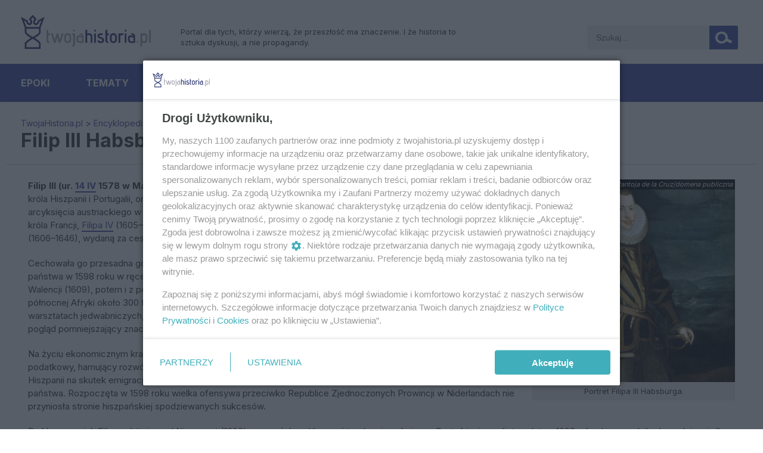

--- FILE ---
content_type: text/html; charset=UTF-8
request_url: https://twojahistoria.pl/encyklopedia/filip-iii-habsburg-krol-hiszpanii-i-portugalii-1598-1621/
body_size: 11699
content:
<!doctype html> <!--[if lt IE 7]><html  xmlns:fb="http://www.facebook.com/2008/fbml" xmlns:og="http://opengraphprotocol.org/schema/" lang="pl-PL" class="no-js lt-ie9 lt-ie8 lt-ie7"> <![endif]--> <!--[if (IE 7)&!(IEMobile)]><html  xmlns:fb="http://www.facebook.com/2008/fbml" xmlns:og="http://opengraphprotocol.org/schema/" lang="pl-PL" class="no-js lt-ie9 lt-ie8"><![endif]--> <!--[if (IE 8)&!(IEMobile)]><html  xmlns:fb="http://www.facebook.com/2008/fbml" xmlns:og="http://opengraphprotocol.org/schema/" lang="pl-PL" class="no-js lt-ie9"><![endif]--> <!--[if gt IE 8]><!--><html  xmlns:fb="http://www.facebook.com/2008/fbml" xmlns:og="http://opengraphprotocol.org/schema/" lang="pl-PL"><!--<![endif]--><head><meta charset="utf-8"> <!--[if ie]><meta http-equiv="X-UA-Compatible" content="IE=edge,chrome=1" /><![endif]--><title>Filip III Habsburg (król Hiszpanii i Portugalii 1598–1621) | TwojaHistoria.pl</title><meta name="HandheldFriendly" content="True"><meta name="MobileOptimized" content="320"><meta name="viewport" content="width=device-width, initial-scale=1.0"/><meta name="theme-color" content="#333E78"><meta name="google-site-verification" content="Fint6wi2O4y2MNasilIT5T2ibyU6GrOx7Ev-EUTAXy8" /><link rel="icon" sizes="192x192" href="https://s.twojahistoria.pl/themes/twojahistoria/images/appicon.png"><link rel="preconnect" href="https://fonts.googleapis.com"><link rel="preconnect" href="https://fonts.gstatic.com" crossorigin> <script>/*******TCF 2.0******************/
      window.sas_idmnet = window.sas_idmnet || {};
      window.sas_idmnet.cmd = window.sas_idmnet.cmd || [];

      if (!sas_idmnet.tcf2){
        sas_idmnet.tcf2 = 1;

        window.cmpConfig = {
          worker: {
            cmpID: 225,
            iabVendorUrl: "https://smart.idmnet.pl/consent/",
            googleVendorUrl: "https://smart.idmnet.pl/consent/google-vendors.json",
            locale: "pl",
          },
          ui: {
            logoUrl: "https://smart.idmnet.pl/consent/twojahistoria_pl/logo.png",
            consentText: "https://smart.idmnet.pl/consent/twojahistoria_pl/consent-twojahistoria.json",
            theme: {
              textColor: "#000",
              secondaryTextColor: "#999",
              primaryColor: "#41afbb",
            },
          },
        };
        /*********************/
        "use strict";!function(){var e=function(){var e,t="__tcfapiLocator",a=[],r=window;for(;r;){try{if(r.frames[t]){e=r;break}}catch(e){}if(r===window.top)break;r=r.parent}e||(!function e(){var a=r.document,n=!!r.frames[t];if(!n)if(a.body){var s=a.createElement("iframe");s.style.cssText="display:none",s.name=t,s.id="iframe",a.body.appendChild(s)}else setTimeout(e,5);return!n}(),r.__tcfapi=function(){for(var e,t=arguments.length,r=new Array(t),n=0;n<t;n++)r[n]=arguments[n];if(!r.length)return a;if("setGdprApplies"===r[0])r.length>3&&2===parseInt(r[1],10)&&"boolean"==typeof r[3]&&(e=r[3],"function"==typeof r[2]&&r[2]("set",!0));else if("ping"===r[0]){var s={gdprApplies:e,cmpLoaded:!1,cmpStatus:"stub"};"function"==typeof r[2]&&r[2](s)}else a.push(r)},r.addEventListener("message",function(e){var t="string"==typeof e.data,a={};try{a=t?JSON.parse(e.data):e.data}catch(e){}var r=a.__tcfapiCall;r&&window.__tcfapi(r.command,r.version,function(a,n){var s={__tcfapiReturn:{returnValue:a,success:n,callId:r.callId}};t&&(s=JSON.stringify(s)),e&&e.source&&e.source.postMessage&&e.source.postMessage(s,"*")},r.parameter)},!1))};"undefined"!=typeof module?module.exports=e:e()}();
        /*********************/
      }</script> <script type = "text/javascript" src="https://smart.idmnet.pl/consent/cmp-widget-latest.js?_260724b" charset="UTF-8" async fetchpriority="high"></script> <script>window.dataLayer = window.dataLayer || [];
      function gtag(){dataLayer.push(arguments);}
      gtag('consent', 'default', {
        'ad_storage': 'denied',
        'ad_user_data': 'denied',
        'ad_personalization': 'denied',
        'analytics_storage': 'denied',
        'wait_for_update': 600
      });</script> <script async src="https://www.googletagmanager.com/gtag/js?id=G-NB14B4XW0Q"></script> <script>window.dataLayer = window.dataLayer || [];
        function gtag(){dataLayer.push(arguments);}
        gtag('js', new Date());
        gtag('config', 'G-NB14B4XW0Q');</script> <script>function generateConsentObject(tcData) {
        var consentObject = {};
        consentObject.ad_user_data = tcData ? ((!tcData.gdprApplies || (tcData.purpose.consents[1] && tcData.purpose.consents[7]&&tcData.vendor.consents[755])) ? 'granted' : 'denied') : 'denied';
        consentObject.ad_personalization = tcData ? ((!tcData.gdprApplies || (tcData.purpose.consents[3] && tcData.purpose.consents[4]&&tcData.vendor.consents[755])) ? 'granted' : 'denied') : 'denied';
        consentObject.ad_storage = tcData ? ((!tcData.gdprApplies || (tcData.purpose.consents[1] && tcData.purpose.consents[3]&&tcData.vendor.consents[755])) ? 'granted' : 'denied') : 'denied';
        consentObject.analytics_storage = tcData ? ((!tcData.gdprApplies || (tcData.purpose.consents[1] && (tcData.purpose.consents[8]&&tcData.vendor.consents[755] || tcData.purpose.legitimateInterests[8]&&tcData.vendor.legitimateInterests[755]))) ? 'granted' : 'denied') : 'denied';
        consentObject.personalization_storage = tcData ? ((!tcData.gdprApplies || (tcData.purpose.consents[1] && tcData.purpose.consents[5]&&tcData.vendor.consents[755]))  ? 'granted' : 'denied') : 'denied';
        consentObject.functionality_storage = tcData ? (!tcData.gdprApplies || tcData.purpose.consents[1]&&tcData.vendor.consents[755] ? 'granted' : 'denied') : 'denied';
        consentObject.security_storage ='granted'
        return consentObject;
      };


      function onUserChoice (tcData, success) {
        if (!success || !tcData || typeof(tcData.eventStatus) == 'undefined'||tcData.tcString==''||typeof(tcData.gdprApplies) == 'undefined' || ((!tcData.eventStatus || !tcData.purpose || !tcData.publisher) && tcData.gdprApplies)) {
          return;
        }
        var consentModeState = generateConsentObject(tcData);
        updateConsentState(consentModeState);
      };


      function updateConsentState(consentModeState) {
        console.debug(consentModeState);
        gtag('consent', 'update', consentModeState);
      }
      window.__tcfapi('addEventListener', 2, onUserChoice);</script> <!-- SmartAdServer --> <script>var sas_idmnet = sas_idmnet || {}; sas_idmnet.cmd = sas_idmnet.cmd || []; var sas = sas || {}; sas.cmd = sas.cmd || [];var NzpPyBmOTGuZ = NzpPyBmOTGuZ || false;sas_idmnet.cmd.push(function() {sas_idmnet.placementsList(['top_1','side_1','inside_top_video','bottom_1','m_bottom_1','m_inside_top','m_top_1','inside_1','inside_2','inside_3','m_inside_1','m_inside_2','m_inside_3','inside_1_wide','inside_2_wide','inside_3_wide','m_inside_4','inside_2_article','m_inside_2_article','m_inside_3_article','m_inside_4_article','m_inside_5_article','inside_3_article','inside_4_article','inside_5_article','side_2','side_bottom', 'inside_4','m_inside_6_article','m_inside_7_article','m_inside_8_article']);});</script> <script type='text/javascript' src='//smart.idmnet.pl/336473/smartConfig_1179097.js' async></script> <script type='text/javascript' src='//cdn2.pollster.pl/nw.js' async></script> <script type='text/javascript' src='//smart.idmnet.pl/prebidBoilerplate.js' async></script> <!-- SmartAdServer --><link href="https://fonts.googleapis.com/css2?family=Inter:wght@400;700&display=swap&subset=latin,latin-ext" rel="stylesheet"><link rel="icon" type="image/x-icon" href="https://s.twojahistoria.pl/themes/twojahistoria/images/favicon.ico?85"> <!--[if IE]><link rel="shortcut icon" href="https://s.twojahistoria.pl/themes/twojahistoria/images/favicon.ico?85"> <![endif]--> <script type="text/javascript" src="https://s.twojahistoria.pl/themes/twojahistoria/assets/js/jquery-1.9.0.min.js?v85"></script> <script type="text/javascript" src="https://s.twojahistoria.pl/themes/twojahistoria/assets/js/js.cookie.js?v85"></script> <script type="text/javascript" src="https://s.twojahistoria.pl/themes/twojahistoria/assets/js/sticky.js?v85"></script> <script type="text/javascript" src="https://s.twojahistoria.pl/themes/twojahistoria/assets/js/owl.carousel.min.js?v85"></script> <link href="https://s.twojahistoria.pl/themes/twojahistoria/assets/css/bootstrap_4.3.1.min.css?v85" rel='stylesheet' type='text/css'> <script type="text/javascript" src="https://s.twojahistoria.pl/themes/twojahistoria/assets/js/bootstrap_4.3.1.min.js?v85"></script> <link rel="manifest" href="/manifest.json?x11071" /> <script src="https://cdn.jsdelivr.net/npm/mobile-detect@1.4.4/mobile-detect.min.js"></script> <script>var mobileDetect = new MobileDetect(window.navigator.userAgent);</script> <script>function fvmuag(){if(navigator.userAgent.match(/x11.*fox\/54|oid\s4.*xus.*ome\/62|oobot|ighth|tmetr|eadles|ingdo/i))return!1;if(navigator.userAgent.match(/x11.*ome\/75\.0\.3770\.100/i)){var e=screen.width,t=screen.height;if("number"==typeof e&&"number"==typeof t&&862==t&&1367==e)return!1}return!0}</script> <!-- All in One SEO Pack 3.2 by Michael Torbert of Semper Fi Web Designob_start_detected [-1,-1] --><meta name="description"  content="Filip III (ur. 14 IV 1578 w Madrycie, zm. 31 III 1621 w Madrycie) – król Hiszpanii i Portugalii od 1598 roku. Syn Filipa II, króla Hiszpanii i Portugalii, oraz" /><meta name="robots" content="index,follow" /> <script type="application/ld+json" class="aioseop-schema">{"@context":"https://schema.org","@graph":[{"@type":"Organization","@id":"https://twojahistoria.pl/#organization","url":"https://twojahistoria.pl/","name":"TwojaHistoria.pl","sameAs":[]},{"@type":"WebSite","@id":"https://twojahistoria.pl/#website","url":"https://twojahistoria.pl/","name":"TwojaHistoria.pl","publisher":{"@id":"https://twojahistoria.pl/#organization"}},{"@type":"WebPage","@id":"https://twojahistoria.pl/encyklopedia/filip-iii-habsburg-krol-hiszpanii-i-portugalii-1598-1621/#webpage","url":"https://twojahistoria.pl/encyklopedia/filip-iii-habsburg-krol-hiszpanii-i-portugalii-1598-1621/","inLanguage":"pl-PL","name":"Filip III Habsburg (kr\u00f3l Hiszpanii i Portugalii 1598\u20131621)","isPartOf":{"@id":"https://twojahistoria.pl/#website"},"image":{"@type":"ImageObject","@id":"https://twojahistoria.pl/encyklopedia/filip-iii-habsburg-krol-hiszpanii-i-portugalii-1598-1621/#primaryimage","url":"https://s.twojahistoria.pl/uploads/2019/05/Felipe3-Spain.jpg","width":1652,"height":1652,"caption":"Portret Filipa III Habsburga."},"primaryImageOfPage":{"@id":"https://twojahistoria.pl/encyklopedia/filip-iii-habsburg-krol-hiszpanii-i-portugalii-1598-1621/#primaryimage"},"datePublished":"2019-05-22T12:18:20+00:00","dateModified":"2019-05-22T13:04:20+00:00","description":"fot.Juan Pantoja de la Cruz/domena publiczna Portret Filipa III Habsburga.\r\n\r\nFilip III (ur. 14 IV 1578 w Madrycie, zm. 31 III 1621 w Madrycie) \u2013 kr\u00f3l Hiszpanii i Portugalii od 1598 roku. Syn Filipa II, kr\u00f3la Hiszpanii i Portugalii, oraz Anny, c\u00f3rki cesarza Maksymiliana II. Ze zwi\u0105zku ma\u0142\u017ce\u0144skiego z c\u00f3rk\u0105 Karola, arcyksi\u0119cia austriackiego w Styrii, Karyntii i Krainie, mia\u0142 Filip pi\u0119cioro dzieci, m.in.: Ann\u0119 (1601\u20131666), \u017con\u0119 Ludwika XIII, kr\u00f3la Francji, Filipa IV (1605\u20131665), od 1621 roku kr\u00f3la Hiszpanii, w latach 1621\u20131640 kr\u00f3la Portugalii, oraz Mari\u0119 Ann\u0119 (1606\u20131646), wydan\u0105 za cesarza Ferdynanda III. Pochowany w Escorialu.\r\n\r\nCechowa\u0142a go przesadna gorliwo\u015b\u0107 w praktykach religijnych. Nie interesowa\u0142 si\u0119 zbytnio rz\u0105dami, przekazuj\u0105c ster pa\u0144stwa w 1598 roku w r\u0119ce swego faworyta, ksi\u0119cia Lermy. Doprowadzi\u0142 do wygnania Morysk\u00f3w, pocz\u0105tkowo z Walencji (1609), potem i z pozosta\u0142ych cz\u0119\u015bci Hiszpanii (1610\u20131611). Wed\u0142ug dawnej historiografii wyp\u0119dzenie do p\u00f3\u0142nocnej Afryki oko\u0142o 300 tys. Morysk\u00f3w, ludno\u015bci pochodzenia arabskiego, zatrudnionej w rolnictwie, ogrodnictwie, warsztatach jedwabniczych, handlu i transporcie, zada\u0142o dotkliwy cios gospodarce hiszpa\u0144skiej. Obecnie przewa\u017ca pogl\u0105d pomniejszaj\u0105cy znaczenie tego wydarzenia.\r\n\r\nNa \u017cyciu ekonomicznym kraju odbi\u0142 si\u0119 niekorzystnie szereg innych czynnik\u00f3w, m.in. system biurokratyczny i podatkowy, hamuj\u0105cy rozw\u00f3j przemys\u0142u i handlu, kosztowne wojny, katastrofalny stan uprawy ziemi oraz wyludnienie Hiszpanii na skutek emigracji zamorskiej i epidemii. Narastaniu k\u0142opot\u00f3w gospodarczych towarzyszy\u0142 kryzys polityczny pa\u0144stwa. Rozpocz\u0119ta w 1598 roku wielka ofensywa przeciwko Republice Zjednoczonych Prowincji w Niderlandach nie przynios\u0142a stronie hiszpa\u0144skiej spodziewanych sukces\u00f3w.\r\n\r\nPo kl\u0119sce wojsk Filipa w bitwie pod Nieuwport (1600) przewa\u017cy\u0142y w Hiszpanii tendencje pokojowe. Pertraktacje podj\u0119te w lutym 1608 roku doprowadzi\u0142y do podpisania 9 kwietnia 1609 roku rozejmu na dwana\u015bcie lat mi\u0119dzy walcz\u0105cymi stronami. Traktat z 1609 roku oznacza\u0142 w\u0142a\u015bciwie potwierdzenie przez Hiszpani\u0119 niepodleg\u0142o\u015bci Republiki Zjednoczonych Prowincji. W 1618 roku nast\u0105pi\u0142 upadek pierwszego ministra, ksi\u0119cia Lermy, kt\u00f3rego zast\u0105pi\u0142 ksi\u0105\u017c\u0119 Uceda. Nowi wsp\u00f3\u0142pracownicy Filipa wci\u0105gn\u0119li Hiszpani\u0119 w styczniu 1621 roku w wojn\u0119 trzydziestoletni\u0105.\r\n\r\nZa panowania Filipa kultura hiszpa\u0144ska prze\u017cywa\u0142a sw\u00f3j z\u0142oty wiek. Do najwybitniejszych jej reprezentant\u00f3w zaliczali si\u0119 Lope de Vega, tw\u00f3rca teatru narodowego, i Miguel Cervantes de Saavedra, autor Don Kichota, arcydzie\u0142a literatury \u015bwiatowej.\r\n\r\n\r\n\r\nAutor has\u0142a:\r\nAndrzej Kamie\u0144ski \u2013 doktor habilitowany, historyk specjalizuj\u0105cy si\u0119 w historii nowo\u017cytnej, zwi\u0105zany z Instytutem Historii Polskiej Akademii Nauk. Autor wielu publikacji po\u015bwi\u0119conych m. in. dynastii Hohenzollern\u00f3w. Wsp\u00f3\u0142autor \u201eS\u0142ownika w\u0142adc\u00f3w Europ \u015bredniowiecznej\u201d, \u201eS\u0142ownika w\u0142adc\u00f3w Europy nowo\u017cytnej i najnowszej\u201d oraz \u201eS\u0142ownika w\u0142adc\u00f3w polskich\u201d."}]}</script> <!-- All in One SEO Pack --><link rel='stylesheet' id='validate-engine-css-css'  href='https://s.twojahistoria.pl/plugins/wysija-newsletters/css/validationEngine.jquery.css' type='text/css' media='all' /><link rel='stylesheet' id='bwp-rc-css'  href='https://s.twojahistoria.pl/plugins/bwp-recent-comments/css/bwp-recent-comments.css' type='text/css' media='all' /><link rel='stylesheet' id='wp-block-library-css'  href='https://twojahistoria.pl/wp-includes/css/dist/block-library/style.min.css' type='text/css' media='all' /><link rel='stylesheet' id='dailynote-style-css'  href='https://s.twojahistoria.pl/plugins/ciekawostki-daily-note/daily-note.css' type='text/css' media='all' /><link rel='stylesheet' id='quotescollection-style-css'  href='https://s.twojahistoria.pl/plugins/ciekawostki-quotes-collection/quotes-collection.css' type='text/css' media='all' /><link rel='stylesheet' id='easy_load_more-frontend-css'  href='https://s.twojahistoria.pl/plugins/easy-load-more/assets/css/frontend.css' type='text/css' media='all' /><style id='easy_load_more-frontend-inline-css' type='text/css'>.elm-button { background: #333E78; color: #FFFFFF; } .elm-button:hover, .elm-button:active, .elm-button:focus { background: #5c6593; } .elm-loading-icon { fill: #FFFFFF; stroke: #FFFFFF; }</style><link rel='stylesheet' id='collapseomatic-css-css'  href='https://s.twojahistoria.pl/plugins/jquery-collapse-o-matic/light_style.css' type='text/css' media='all' /><link rel='stylesheet' id='search-filter-plugin-styles-css'  href='https://s.twojahistoria.pl/plugins/search-filter-pro/public/assets/css/search-filter.min.css' type='text/css' media='all' /><link rel='stylesheet' id='searchwp-live-search-css'  href='https://s.twojahistoria.pl/plugins/searchwp-live-ajax-search/assets/styles/style.css' type='text/css' media='all' /><link rel='stylesheet' id='fancybox-css'  href='https://s.twojahistoria.pl/plugins/easy-fancybox/css/jquery.fancybox.min.css' type='text/css' media='screen' /><style id='fancybox-inline-css' type='text/css'>#fancybox-outer{background:#fff}#fancybox-content{background:#fff;border-color:#fff;color:inherit;}</style><link rel='stylesheet' id='piro-stylesheet_grid-css'  href='https://s.twojahistoria.pl/themes/twojahistoria/assets/css/foundation.css?v85' type='text/css' media='all' /><link rel='stylesheet' id='piro-stylesheet-css'  href='https://s.twojahistoria.pl/themes/twojahistoria/style.css?v185' type='text/css' media='all' /><link rel='stylesheet' id='jetpack_css-css'  href='https://s.twojahistoria.pl/plugins/jetpack/css/jetpack.css' type='text/css' media='all' /> <script type='text/javascript'>/*  */
var QCAjax = {"ajaxurl":"https:\/\/twojahistoria.pl\/wp-admin\/admin-ajax.php","nonce":"762442e703","nextquote":null,"loading":"\u0141adowanie...","error":"B\u0142\u0105d podczas wczytywania cytatu","auto_refresh_max":"30","auto_refresh_count":"0"};
var postShares = {"ajax_url":"https:\/\/twojahistoria.pl\/wp-admin\/admin-ajax.php"};
var wpp_params = {"sampling_active":"1","sampling_rate":"100","ajax_url":"https:\/\/twojahistoria.pl\/wp-admin\/admin-ajax.php","action":"update_views_ajax","ID":"103229","token":"1535ee3d15"};
var SF_LDATA = {"ajax_url":"https:\/\/twojahistoria.pl\/wp-admin\/admin-ajax.php","home_url":"https:\/\/twojahistoria.pl\/"};
/*  */</script> <script type='text/javascript' src='https://s.twojahistoria.pl/uploads/cache/fvm/1762950283/out/header-484433c0.min.js'></script><link rel='https://api.w.org/' href='https://twojahistoria.pl/wp-json/' /><link rel="canonical" href="https://twojahistoria.pl/encyklopedia/filip-iii-habsburg-krol-hiszpanii-i-portugalii-1598-1621/" /><link rel="alternate" type="application/json+oembed" href="https://twojahistoria.pl/wp-json/oembed/1.0/embed?url=https%3A%2F%2Ftwojahistoria.pl%2Fencyklopedia%2Ffilip-iii-habsburg-krol-hiszpanii-i-portugalii-1598-1621%2F" /><link rel="alternate" type="text/xml+oembed" href="https://twojahistoria.pl/wp-json/oembed/1.0/embed?url=https%3A%2F%2Ftwojahistoria.pl%2Fencyklopedia%2Ffilip-iii-habsburg-krol-hiszpanii-i-portugalii-1598-1621%2F&#038;format=xml" /><meta property='og:type' content='article' /><meta property='og:title' content='Filip III Habsburg (król Hiszpanii i Portugalii 1598–1621)' /><meta property='og:url' content='https://twojahistoria.pl/encyklopedia/filip-iii-habsburg-krol-hiszpanii-i-portugalii-1598-1621/' /><meta property='og:description' content='Filip III (ur. 14 IV 1578 w Madrycie, zm. 31 III 1621 w Madrycie) – król Hiszpanii i Portugalii od 1598 roku. Syn Filipa II, króla Hiszpanii i Portugalii, oraz Anny, córki cesarza Maksymiliana II. Ze związku małżeńskiego z córką Karola, arcyksięcia austriackiego w Styrii, Karyntii i Krainie, miał Filip pięcioro dzieci, m.in.: Annę (1601–1666), żonę Ludwika XIII, króla Francji, Filipa IV (1605–1665), od 1621 roku króla Hiszpanii, w latach 1621–1640 króla Portugalii, oraz Marię Annę (1606–1646), wydaną za cesarza Ferdynanda III. Pochowany w Escorialu. Cechowała go przesadna gorliwość w praktykach religijnych. Nie interesował się zbytnio rządami, przekazując ster państwa w 1598 roku w ręce swego faworyta, księcia Lermy. Doprowadził do wygnania Morysków, początkowo z Walencji (1609), ... &lt;a class=&quot;excerpt-read-more&quot; href=&quot;https://twojahistoria.pl/encyklopedia/filip-iii-habsburg-krol-hiszpanii-i-portugalii-1598-1621/&quot;&gt; &lt;/a&gt;' /><meta property='og:image' content='https://s.twojahistoria.pl/uploads/2019/05/fb-72.png' /><link rel='image_src' href='https://s.twojahistoria.pl/uploads/2019/05/fb-72.png' /><meta property='og:image:width' content='484' /><meta property='og:image:height' content='252' /><meta property='og:site_name' content='TwojaHistoria.pl' /><meta property='fb:app_id' content='107977006415420' /><link rel='dns-prefetch' href='//jetpack.wordpress.com'/><link rel='dns-prefetch' href='//s0.wp.com'/><link rel='dns-prefetch' href='//s1.wp.com'/><link rel='dns-prefetch' href='//s2.wp.com'/><link rel='dns-prefetch' href='//public-api.wordpress.com'/><link rel='dns-prefetch' href='//0.gravatar.com'/><link rel='dns-prefetch' href='//1.gravatar.com'/><link rel='dns-prefetch' href='//2.gravatar.com'/> <script type="text/javascript">var bwp_ajax_url = 'https://twojahistoria.pl/';</script> <link rel="icon" href="https://s.twojahistoria.pl/uploads/2017/02/cropped-ikona-th-32x32.png" sizes="32x32" /><link rel="icon" href="https://s.twojahistoria.pl/uploads/2017/02/cropped-ikona-th-192x192.png" sizes="192x192" /><link rel="apple-touch-icon-precomposed" href="https://s.twojahistoria.pl/uploads/2017/02/cropped-ikona-th-180x180.png" /><meta name="msapplication-TileImage" content="https://s.twojahistoria.pl/uploads/2017/02/cropped-ikona-th-270x270.png" /><link href="https://s.twojahistoria.pl/themes/twojahistoria/lc-style.css?v85" rel='stylesheet' type='text/css'> <script>var gdprAgreement = (Cookies.get('rodo-adds-personalized')=='NO')?true:false;

        $(document).ready(function(){
            $( "#mobile" ).click(function() {
                $( "#menu-top-1" ).fadeToggle( "slow", "linear" );
            });
            $( "#mobile" ).click(function() {
                $( "#mmob" ).toggleClass( "mobid" );
            });

            $('#searchbox').submit(function(){
                if($('.input-search').val() == ''){
                    return false;
                }
            });

        });</script> <script>var jq160 = jQuery.noConflict();</script> <script>if (jq160(window).width() > 850) {
            jq160(document).ready(function(){
                jq160( '#menu-top-1 li:has(ul)' ).doubleTapToGo();
            });
        }
        if (jq160(window).height() > 700) {
            jq160(document).ready(function(){
                jq160( '#sidheight' ).show();
            });
        }
        if (jq160(window).height() < 699) {
            jq160(document).ready(function(){
                jq160( '#sidheightfull' ).show();
            });
        }</script> <script>$(document).ready(function(){
            var bar = $('#alt-header');
            var top = bar.css('top');
            $(window).scroll(function() {

                                    if($(this).scrollTop() > 90) {
                                                bar.stop().animate({'top' : '0px'}, 200);
                    } else {
                        bar.stop().animate({'top' : top}, 200);
                    }
                });
        });

        //Wykop! i inne iframe
        if (window.top !== window.self) window.top.location.replace(window.self.location.href);</script> <script charset="UTF-8" src="https://s-eu-1.pushpushgo.com/js/5f4f95f6e0b5a93c127ee475.js" async="async"></script> </head><body class="page-template-default page page-id-103229 page-child parent-pageid-71769"><div id="alt-header"><div class="row"><div class="large-12 columns"> <a href="https://twojahistoria.pl" rel="nofollow"><img class="logo-site" src="https://s.twojahistoria.pl/themes/twojahistoria/images/logo.png" alt="Twoja Historia" /></a><div id="smooth-menu"><ul id="menu-top" class="footer-nav"><li id="menu-item-65039" class="menu-item menu-item-type-post_type menu-item-object-page menu-item-has-children menu-item-65039"><a>Epoki</a><ul class="sub-menu"><li id="menu-item-66964" class="menu-item menu-item-type-taxonomy menu-item-object-category menu-item-66964"><a href="https://twojahistoria.pl/category/epoka/prehistoria/">Prehistoria</a></li><li id="menu-item-65013" class="menu-item menu-item-type-taxonomy menu-item-object-category menu-item-65013"><a href="https://twojahistoria.pl/category/epoka/starozytnosc/">Starożytność</a></li><li id="menu-item-65012" class="menu-item menu-item-type-taxonomy menu-item-object-category menu-item-65012"><a href="https://twojahistoria.pl/category/epoka/sredniowiecze/">Średniowiecze</a></li><li id="menu-item-65009" class="menu-item menu-item-type-taxonomy menu-item-object-category menu-item-65009"><a href="https://twojahistoria.pl/category/epoka/nowozytnosc/">Nowożytność</a></li><li id="menu-item-65014" class="menu-item menu-item-type-taxonomy menu-item-object-category menu-item-65014"><a href="https://twojahistoria.pl/category/epoka/xix-wiek/">XIX wiek</a></li><li id="menu-item-65010" class="menu-item menu-item-type-taxonomy menu-item-object-category menu-item-65010"><a href="https://twojahistoria.pl/category/epoka/1918-1939/">Dwudziestolecie</a></li><li id="menu-item-65002" class="menu-item menu-item-type-taxonomy menu-item-object-category menu-item-65002"><a href="https://twojahistoria.pl/category/epoka/1939-1945/">Druga wojna światowa</a></li><li id="menu-item-65011" class="menu-item menu-item-type-taxonomy menu-item-object-category menu-item-65011"><a href="https://twojahistoria.pl/category/epoka/powojnie/">Powojnie</a></li></ul></li><li id="menu-item-64974" class="menu-item menu-item-type-post_type menu-item-object-page menu-item-has-children menu-item-64974"><a>Tematy</a><ul class="sub-menu"><li id="menu-item-66966" class="menu-item menu-item-type-taxonomy menu-item-object-category menu-item-66966"><a href="https://twojahistoria.pl/category/temat/archeologia/">Archeologia</a></li><li id="menu-item-66914" class="menu-item menu-item-type-taxonomy menu-item-object-category menu-item-66914"><a href="https://twojahistoria.pl/category/temat/historia-gospodarki-i-finansow/">Historia gospodarki i finansów</a></li><li id="menu-item-66913" class="menu-item menu-item-type-taxonomy menu-item-object-category menu-item-66913"><a href="https://twojahistoria.pl/category/temat/historia-nauki/">Historia nauki i historiografii</a></li><li id="menu-item-65189" class="menu-item menu-item-type-taxonomy menu-item-object-category menu-item-65189"><a href="https://twojahistoria.pl/category/temat/kobiety-w-historii/">Kobiety w historii</a></li><li id="menu-item-65171" class="menu-item menu-item-type-taxonomy menu-item-object-category menu-item-65171"><a href="https://twojahistoria.pl/category/temat/mity-przeklamania-propaganda/">Mity, przekłamania i propaganda</a></li><li id="menu-item-65007" class="menu-item menu-item-type-taxonomy menu-item-object-category menu-item-65007"><a href="https://twojahistoria.pl/category/temat/historia-przestepczosci/">Historia przestępczości</a></li><li id="menu-item-65006" class="menu-item menu-item-type-taxonomy menu-item-object-category menu-item-65006"><a href="https://twojahistoria.pl/category/temat/historia-polityczna/">Historia polityczna</a></li><li id="menu-item-65000" class="menu-item menu-item-type-taxonomy menu-item-object-category menu-item-65000"><a href="https://twojahistoria.pl/category/temat/historia-wojskowosci-i-wojen/">Historia wojskowości i wojen</a></li><li id="menu-item-64999" class="menu-item menu-item-type-taxonomy menu-item-object-category menu-item-64999"><a href="https://twojahistoria.pl/category/temat/historia-zycia-codziennego-obyczajow/">Historia życia codziennego i obyczajów</a></li></ul></li><li id="menu-item-97538" class="menu-item menu-item-type-post_type menu-item-object-page menu-item-97538"><a href="https://twojahistoria.pl/encyklopedia/kalendarium/">Kalendarium</a></li><li id="menu-item-97591" class="menu-item menu-item-type-custom menu-item-object-custom menu-item-has-children menu-item-97591"><a href="http://twojahistoria.pl/encyklopedia/">Encyklopedia</a><ul class="sub-menu"><li id="menu-item-97595" class="menu-item menu-item-type-post_type menu-item-object-page menu-item-97595"><a href="https://twojahistoria.pl/encyklopedia/polskie-dynastie-panujace/">Polskie dynastie panujące</a></li><li id="menu-item-97593" class="menu-item menu-item-type-custom menu-item-object-custom menu-item-97593"><a href="https://twojahistoria.pl/encyklopedia/leksykon-bitew/">Leksykon bitew</a></li></ul></li></ul></div></div></div></div><header class="header row"><div class="large-12 columns"> <a href="https://twojahistoria.pl" rel="nofollow"><img class="logo-site d-md-block d-none" src="https://s.twojahistoria.pl/themes/twojahistoria/images/logo.png" alt="Twoja Historia" /></a><div class="webdesc"><p>Portal dla tych, którzy wierzą, że przeszłość ma znaczenie. I&nbsp;że historia to sztuka dyskusji, a nie propagandy.</p></div><div id="searchbox"><form method="get" action="https://twojahistoria.pl/"> <input type="text" name="s" placeholder="Szukaj..." class="input-search" data-swplive="true" /> <label> <input type="submit" class="icon-search" /> <span class="icon-loupe"></span> </label></form></div></div><div id='div_dvp_reklama_id' style='text-align: center;'> <script type='text/javascript'>$(document).ready( function() {
            if(mobileDetect.mobile()) {
                if($('a.tinylittlepicture').length == 0) {
                    $('#div_dvp_reklama_id').attr('id','m_top_1');
                    sas_idmnet.cmd.push(function(){ sas_idmnet.release('m_top_1'); });
                } else {
                    $('#div_dvp_reklama_id').remove();
                }
            }
            });</script> </div><div id="mmob" class="large-12 columns menu"> <a href="https://twojahistoria.pl" rel="nofollow" class="d-block d-md-none logo-mobile"><img class="logo" src="https://s.twojahistoria.pl/themes/twojahistoria/images/logo.png" alt="" /></a> <span id="mobile">Menu</span><ul id="menu-top-1" class="nav white"><li class="menu-item menu-item-type-post_type menu-item-object-page menu-item-has-children menu-item-65039"><a>Epoki</a><ul class="sub-menu"><li class="menu-item menu-item-type-taxonomy menu-item-object-category menu-item-66964"><a href="https://twojahistoria.pl/category/epoka/prehistoria/">Prehistoria</a></li><li class="menu-item menu-item-type-taxonomy menu-item-object-category menu-item-65013"><a href="https://twojahistoria.pl/category/epoka/starozytnosc/">Starożytność</a></li><li class="menu-item menu-item-type-taxonomy menu-item-object-category menu-item-65012"><a href="https://twojahistoria.pl/category/epoka/sredniowiecze/">Średniowiecze</a></li><li class="menu-item menu-item-type-taxonomy menu-item-object-category menu-item-65009"><a href="https://twojahistoria.pl/category/epoka/nowozytnosc/">Nowożytność</a></li><li class="menu-item menu-item-type-taxonomy menu-item-object-category menu-item-65014"><a href="https://twojahistoria.pl/category/epoka/xix-wiek/">XIX wiek</a></li><li class="menu-item menu-item-type-taxonomy menu-item-object-category menu-item-65010"><a href="https://twojahistoria.pl/category/epoka/1918-1939/">Dwudziestolecie</a></li><li class="menu-item menu-item-type-taxonomy menu-item-object-category menu-item-65002"><a href="https://twojahistoria.pl/category/epoka/1939-1945/">Druga wojna światowa</a></li><li class="menu-item menu-item-type-taxonomy menu-item-object-category menu-item-65011"><a href="https://twojahistoria.pl/category/epoka/powojnie/">Powojnie</a></li></ul></li><li class="menu-item menu-item-type-post_type menu-item-object-page menu-item-has-children menu-item-64974"><a>Tematy</a><ul class="sub-menu"><li class="menu-item menu-item-type-taxonomy menu-item-object-category menu-item-66966"><a href="https://twojahistoria.pl/category/temat/archeologia/">Archeologia</a></li><li class="menu-item menu-item-type-taxonomy menu-item-object-category menu-item-66914"><a href="https://twojahistoria.pl/category/temat/historia-gospodarki-i-finansow/">Historia gospodarki i finansów</a></li><li class="menu-item menu-item-type-taxonomy menu-item-object-category menu-item-66913"><a href="https://twojahistoria.pl/category/temat/historia-nauki/">Historia nauki i historiografii</a></li><li class="menu-item menu-item-type-taxonomy menu-item-object-category menu-item-65189"><a href="https://twojahistoria.pl/category/temat/kobiety-w-historii/">Kobiety w historii</a></li><li class="menu-item menu-item-type-taxonomy menu-item-object-category menu-item-65171"><a href="https://twojahistoria.pl/category/temat/mity-przeklamania-propaganda/">Mity, przekłamania i propaganda</a></li><li class="menu-item menu-item-type-taxonomy menu-item-object-category menu-item-65007"><a href="https://twojahistoria.pl/category/temat/historia-przestepczosci/">Historia przestępczości</a></li><li class="menu-item menu-item-type-taxonomy menu-item-object-category menu-item-65006"><a href="https://twojahistoria.pl/category/temat/historia-polityczna/">Historia polityczna</a></li><li class="menu-item menu-item-type-taxonomy menu-item-object-category menu-item-65000"><a href="https://twojahistoria.pl/category/temat/historia-wojskowosci-i-wojen/">Historia wojskowości i wojen</a></li><li class="menu-item menu-item-type-taxonomy menu-item-object-category menu-item-64999"><a href="https://twojahistoria.pl/category/temat/historia-zycia-codziennego-obyczajow/">Historia życia codziennego i obyczajów</a></li></ul></li><li class="menu-item menu-item-type-post_type menu-item-object-page menu-item-97538"><a href="https://twojahistoria.pl/encyklopedia/kalendarium/">Kalendarium</a></li><li class="menu-item menu-item-type-custom menu-item-object-custom menu-item-has-children menu-item-97591"><a href="http://twojahistoria.pl/encyklopedia/">Encyklopedia</a><ul class="sub-menu"><li class="menu-item menu-item-type-post_type menu-item-object-page menu-item-97595"><a href="https://twojahistoria.pl/encyklopedia/polskie-dynastie-panujace/">Polskie dynastie panujące</a></li><li class="menu-item menu-item-type-custom menu-item-object-custom menu-item-97593"><a href="https://twojahistoria.pl/encyklopedia/leksykon-bitew/">Leksykon bitew</a></li></ul></li></ul></div> </header><div id="content" class="row"><div class="breadcrumbs" typeof="BreadcrumbList" vocab="https://schema.org/"> <!-- Breadcrumb NavXT 6.5.0 --> <span property="itemListElement" typeof="ListItem"><a property="item" typeof="WebPage" title="Go to TwojaHistoria.pl." href="https://twojahistoria.pl" class="home" ><span property="name">TwojaHistoria.pl</span></a><meta property="position" content="1"></span> &gt; <span property="itemListElement" typeof="ListItem"><a property="item" typeof="WebPage" title="Go to Encyklopedia." href="https://twojahistoria.pl/encyklopedia/" class="post post-page" ><span property="name">Encyklopedia</span></a><meta property="position" content="2"></span> &gt; <span property="itemListElement" typeof="ListItem"><span property="name" class="post post-page current-item">Filip III Habsburg (król Hiszpanii i Portugalii 1598–1621)</span><meta property="url" content="https://twojahistoria.pl/encyklopedia/filip-iii-habsburg-krol-hiszpanii-i-portugalii-1598-1621/"><meta property="position" content="3"></span></div> <!--<p class="breadcrumbs"><a href="http://twojahistoria.pl">Strona Główna</a> » Filip III Habsburg (król Hiszpanii i Portugalii 1598–1621)</p>--><h2 class="single-title">Filip III Habsburg (król Hiszpanii i Portugalii 1598–1621)</h2><div class="large-12 medium-12 columns"> <article id="post-103229" class="clearfix post-103229 page type-page status-publish has-post-thumbnail hentry" role="article" itemscope itemtype="http://schema.org/BlogPosting"> <section class="entry-content clearfix" itemprop="articleBody"><div class="parts" id="part-1"><div id="attachment_103231" class="wp-caption alignright" style="width: 340px"><a href="https://s.twojahistoria.pl/uploads/2019/05/Felipe3-Spain.jpg"><img class="size-medium wp-image-103231" src="https://s.twojahistoria.pl/uploads/2019/05/Felipe3-Spain-340x340.jpg" alt="Portret Filipa III Habsburga." width="340" height="340" srcset="https://s.twojahistoria.pl/uploads/2019/05/Felipe3-Spain-340x340.jpg 340w, https://s.twojahistoria.pl/uploads/2019/05/Felipe3-Spain-150x150.jpg 150w, https://s.twojahistoria.pl/uploads/2019/05/Felipe3-Spain-768x768.jpg 768w, https://s.twojahistoria.pl/uploads/2019/05/Felipe3-Spain-600x600.jpg 600w, https://s.twojahistoria.pl/uploads/2019/05/Felipe3-Spain-125x125.jpg 125w" sizes="(max-width: 340px) 100vw, 340px" /></a></span><p class="wp-caption-text"><span class="credit image-credit image-credit-103231">fot.Juan Pantoja de la Cruz/domena publiczna</span> Portret Filipa III Habsburga.</p></div><p><strong>Filip III (ur. <a href="https://twojahistoria.pl/encyklopedia/kalendarium/co-sie-zdarzylo-14-kwietnia/" target="_blank" rel="noopener">14 IV</a> 1578 w Madrycie, zm. <a href="https://twojahistoria.pl/encyklopedia/kalendarium/co-sie-zdarzylo-31-marca/" target="_blank" rel="noopener">31 III</a> 1621 w Madrycie) </strong>– król Hiszpanii i Portugalii od 1598 roku. Syn <a href="https://twojahistoria.pl/encyklopedia/filip-ii-habsburg-wladca-niderlandow-1555-1598-krol-hiszpanii-1556-1598-i-portugalii-1581-1598/" target="_blank" rel="noopener">Filipa II</a>, króla Hiszpanii i Portugalii, oraz Anny, córki cesarza Maksymiliana II. Ze związku małżeńskiego z córką Karola, arcyksięcia austriackiego w Styrii, Karyntii i Krainie, miał Filip pięcioro dzieci, m.in.: Annę (1601–1666), żonę Ludwika XIII, króla Francji, <a href="https://twojahistoria.pl/encyklopedia/filip-iv-habsburg-krol-hiszpanii-1621-1665-i-portugalii-1621-1640/" target="_blank" rel="noopener">Filipa IV</a> (1605–1665), od 1621 roku króla Hiszpanii, w latach 1621–1640 króla Portugalii, oraz Marię Annę (1606–1646), wydaną za cesarza Ferdynanda III. Pochowany w Escorialu.</p><p>Cechowała go przesadna gorliwość w praktykach religijnych. Nie interesował się zbytnio rządami, przekazując ster państwa w 1598 roku w ręce swego faworyta, księcia Lermy. Doprowadził do wygnania Morysków, początkowo z Walencji (1609), potem i z pozostałych części Hiszpanii (1610–1611). Według dawnej historiografii wypędzenie do północnej Afryki około 300 tys. Morysków, ludności pochodzenia arabskiego, zatrudnionej w rolnictwie, ogrodnictwie, warsztatach jedwabniczych, handlu i transporcie, zadało dotkliwy cios gospodarce hiszpańskiej. Obecnie przeważa pogląd pomniejszający znaczenie tego wydarzenia.</p><p>Na życiu ekonomicznym kraju odbił się niekorzystnie szereg innych czynników, m.in. system biurokratyczny i podatkowy, hamujący rozwój przemysłu i handlu, kosztowne wojny, katastrofalny stan uprawy ziemi oraz wyludnienie Hiszpanii na skutek emigracji zamorskiej i epidemii. Narastaniu kłopotów gospodarczych towarzyszył kryzys polityczny państwa. Rozpoczęta w 1598 roku wielka ofensywa przeciwko Republice Zjednoczonych Prowincji w Niderlandach nie przyniosła stronie hiszpańskiej spodziewanych sukcesów.</p><p>Po klęsce wojsk Filipa w bitwie pod Nieuwport (1600) przeważyły w Hiszpanii tendencje pokojowe. Pertraktacje podjęte w lutym 1608 roku doprowadziły do podpisania <a href="https://twojahistoria.pl/encyklopedia/kalendarium/co-sie-zdarzylo-9-kwietnia/" target="_blank" rel="noopener">9 kwietnia</a> 1609 roku rozejmu na dwanaście lat między walczącymi stronami. Traktat z 1609 roku oznaczał właściwie potwierdzenie przez Hiszpanię niepodległości Republiki Zjednoczonych Prowincji. W 1618 roku nastąpił upadek pierwszego ministra, księcia Lermy, którego zastąpił książę Uceda. Nowi współpracownicy Filipa wciągnęli Hiszpanię w styczniu 1621 roku w wojnę trzydziestoletnią.</p><p>Za panowania Filipa kultura hiszpańska przeżywała swój złoty wiek. Do najwybitniejszych jej reprezentantów zaliczali się Lope de Vega, twórca teatru narodowego, i Miguel Cervantes de Saavedra, autor <em>Don Kichota</em>, arcydzieła literatury światowej.</p> <!-- Shortcoder conditions not met --><p><div id='div_dfp_video_article_id' style='text-align: center; margin-bottom: 20px;'> <script type='text/javascript'>if(mobileDetect.mobile()) {
$('#div_dfp_video_article_id').attr('id','m_inside_top');
sas_idmnet.cmd.push(function(){ sas_idmnet.release('m_inside_top'); });
} else {
$('#div_dfp_video_article_id').attr('id','inside_top_video');
sas_idmnet.cmd.push(function(){ sas_idmnet.release('inside_top_video'); });
}</script> </div><h2>Autor hasła:</h2> <strong>Andrzej Kamieński</strong> – doktor habilitowany, historyk specjalizujący się w historii nowożytnej, związany z Instytutem Historii Polskiej Akademii Nauk. Autor wielu publikacji poświęconych m. in. dynastii Hohenzollernów. Współautor „Słownika władców Europ średniowiecznej”, „Słownika władców Europy nowożytnej i najnowszej” oraz „Słownika władców polskich”.</p></div> </section> </article></div></div></div> <!-- end #container --><footer class="footer"><div class="row"><div class="large-3 medium-3 small-6 columns"><h3>Serwis</h3><div class="textwidget"><ul><li><a href="/nasz-zespol/">Zespół</a></li><li><a href="/informacje/">O Nas</a></li><li><a href="/historia-projektu/">Historia projektu</a></li> <!--<li><a href="/najnowsze-komentarze/">Najnowsze komentarze</a></li>--><li><a href="/najgoretsze-dyskusje/">Najgorętsze dyskusje</a></li><li><a href="/polityka-prywatnosci/">Polityka prywatności</a></li></ul></div></div><div class="large-3 medium-3 small-6 columns"><h3>Społeczność</h3><div class="textwidget"><ul><li><a href="/newsletter/">Newsletter</a></li><li><a href="/kanaly-rss/">RSS</a></li><li><a href="https://www.facebook.com/TwojaHistoriaPL/">Facebook</a></li></ul></div></div><div class="large-3 medium-3 small-6 columns"><h3>Współpraca</h3><div class="textwidget"><ul><li><a href="/zasady-publikacji/">Zasady publikacji</a></li><li><a href="/poradnik/">Poradnik</a></li><li><a href="/rekrutacja/">Rekrutacja</a></li><li><a href="/kontakt/zglos-blad-literowke/">Zgłoś błąd</a></li></ul></div></div><div class="large-3 medium-3 small-6 columns"><h3>Kontakt</h3><div class="textwidget"><ul><li><a href="/kontakt/">Dla czytelników</a></li><li><a href="/dla-mediow/">Dla mediów</a></li><li><a href="/dla-wydawcow/">Dla wydawców</a></li><li><a href="/przedruki/">Przedruki</a></li><li><a href="/reklama/">Reklama</a></li></ul></div></div><p class="source-org copyright"> &copy; 2026 TwojaHistoria.pl. All Rights Reserved.</p></div> </footer> <script type='text/javascript'>var colomatduration = 'fast';
var colomatslideEffect = 'slideFade';
var colomatpauseInit = '';
var colomattouchstart = '';</script> <style type="text/css">.searchwp-live-search-results { opacity: 0; transition: opacity .25s ease-in-out; -moz-transition: opacity .25s ease-in-out; -webkit-transition: opacity .25s ease-in-out; height: 0; overflow: hidden; z-index: 9999; position: absolute; display: none; } .searchwp-live-search-results-showing { display: block; opacity: 1; height: auto; overflow: auto; } .searchwp-live-search-no-results { padding: 3em 2em 0; text-align: center; } .searchwp-live-search-no-min-chars:after { content: "Continue typing"; display: block; text-align: center; padding: 2em 2em 0; }</style> <script type='text/javascript' src='https://s.twojahistoria.pl/uploads/cache/fvm/1762950283/out/footer-6ffc0951.min.js'></script><script type='text/javascript' src='https://s0.wp.com/wp-content/js/devicepx-jetpack.js'></script><script type='text/javascript'>/*  */
var searchwp_live_search_params = [];
searchwp_live_search_params = {"ajaxurl":"https:\/\/twojahistoria.pl\/wp-admin\/admin-ajax.php","config":{"default":{"engine":"default","input":{"delay":500,"min_chars":3},"results":{"position":"bottom","width":"auto","offset":{"x":0,"y":5}},"spinner":{"lines":10,"length":8,"width":4,"radius":8,"corners":1,"rotate":0,"direction":1,"color":"#000","speed":1,"trail":60,"shadow":false,"hwaccel":false,"className":"spinner","zIndex":2000000000,"top":"50%","left":"50%"}}},"msg_no_config_found":"No valid SearchWP Live Search configuration found!","aria_instructions":"When autocomplete results are available use up and down arrows to review and enter to go to the desired page. Touch device users, explore by touch or with swipe gestures."};;
/*  */</script> <script type='text/javascript' src='https://s.twojahistoria.pl/uploads/cache/fvm/1762950283/out/footer-91003d81.min.js'></script> <script type="text/javascript">var elm_button_vars = { wrapper: '.ajaxcont' };</script> <div id="fb-root"></div> <script type="text/javascript">window.fbAsyncInit = function() {
	FB.init({appId: '107977006415420', status: true, cookie: true, xfbml: true, oauth: true, version: 'v2.8'});
	FB.AppEvents.logPageView();
	};
(function(d, s, id){
	var js, fjs = d.getElementsByTagName(s)[0];
	if (d.getElementById(id)) {return;}
	js = d.createElement(s); js.id = id;
	js.src = "//connect.facebook.net/pl_PL/sdk.js";
	fjs.parentNode.insertBefore(js, fjs);
}(document, 'script', 'facebook-jssdk'));</script> <div class="footer-fixed"></div> <!-- <script async src="//pagead2.googlesyndication.com/pagead/js/adsbygoogle.js"></script> <script>if(gdprAgreement)(adsbygoogle = window.adsbygoogle || []).requestNonPersonalizedAds=1;
    (adsbygoogle = window.adsbygoogle || []).push({
        google_ad_client: "ca-pub-1156996375736916",
        enable_page_level_ads: true
    });</script> --></body></html>
<!--
Performance optimized by W3 Total Cache. Learn more: https://www.w3-edge.com/products/

Page Caching using apc 
Minified using memcached
Database Caching using apc

Served from: twojahistoria.pl @ 2026-01-22 11:00:48 by W3 Total Cache
-->

--- FILE ---
content_type: text/css
request_url: https://s.twojahistoria.pl/plugins/bwp-recent-comments/css/bwp-recent-comments.css
body_size: 302
content:
.recent-comment {
	list-style-type: none;
	margin-top: 10px;
	/*ie fix*/ zoom: 1;
}

.recent-comment:after { content: "."; display: block; height: 0; font-size: 0; line-height: 0; clear: both; visibility: hidden; }

.recent-comment .recent-comment-avatar {
	display: block;
	float: left;
	line-height: 1em;
	padding: 5px 0 0 0px;
	width: 40px;
}

.recent-comment .avatar {
	width: 40px;
	height: 40px;
	padding: 0px;
	border: none;
	margin: 0;
}

.recent-comment .icon-comment {
	vertical-align: text-top;
}

.recent-comment-author {
	font-style: italic;
	overflow: hidden;
}
.recent-comment-single {
	display: block;
	margin-left: 50px;
}

.recent-comment-tb .recent-comment-single {
	display: inline;
	margin-left: 0px;
}

.recent-comment-credit {
	font-size: 0.8em;
	color: #aaaaaa;
}



.recent-comment-text {
	overflow: hidden;
}

/* ajax nav */
.bwp-rc-ajax-nav {
	list-style-type: none;
	list-style-position: inside;
	text-align: right;
}

--- FILE ---
content_type: application/javascript
request_url: https://smart.idmnet.pl/336473/smartConfig_1179097.js
body_size: 7536
content:
/* Zaktualizowano: 2025-12-04 09:18:49 Strona: LC_RWD_twojahistoria.pl/ros */
		window.sas_idmnet = window.sas_idmnet || {}; sas_idmnet.cmd = sas_idmnet.cmd || []; 
		if (!sas_idmnet.configReady){
			sas_idmnet.configReady=true;
			window.sas_idmnet.siteID=336473;
			window.sas_idmnet.pageID=1179097;
			window.sas_idmnet.siteName="LC_RWD_twojahistoria.pl";
			window.sas_idmnet.pageName="ros";
			window.sas_idmnet.publisherID =4070658;var sas_idmnet=sas_idmnet||{};sas_idmnet.cmd=sas_idmnet.cmd||[];window.googletag=window.googletag||{};googletag.cmd=googletag.cmd||[];if(!document.getElementById('gptScript')){var s=document.createElement('script');s.id='gptScript';s.type='text/javascript';s.async=!0;s.src='https://www.googletagservices.com/tag/js/gpt.js'
var x=document.getElementsByTagName('script')[0];x.parentNode.insertBefore(s,x)};var sasStructure={"top_1":{gamAdUnit:{"adSlotId":"/1014333,4070658/LC_RWD_twojahistoria.pl/ros/top_1","sizes":[[1,1],[750,100],[728,90],[750,200],[750,300],[970,250],[800,250],[940,200],[950,200],[970,310],[950,300],[970,210],[1000,400]]}},"side_1":{"autorefresh":1,gamAdUnit:{"adSlotId":"/1014333,4070658/LC_RWD_twojahistoria.pl/ros/side_1","sizes":[[300,250],[300,600],[300,300]]}},"inside_top_video":{"autorefresh":1,gamAdUnit:{"adSlotId":"/1014333,4070658/LC_RWD_twojahistoria.pl/ros/inside_top_video","sizes":[[640,360],[300,250],[336,280],[600,200]]}},"side_bottom":{"lazyLoad":"2000","autorefresh":1,gamAdUnit:{"adSlotId":"/1014333,4070658/LC_RWD_twojahistoria.pl/ros/side_bottom","sizes":[[300,250]]}},"bottom_1":{"lazyLoad":"2000",gamAdUnit:{"adSlotId":"/1014333,4070658/LC_RWD_twojahistoria.pl/ros/bottom_1","sizes":[[750,200],[750,100],[728,90],[800,250],[970,310],[970,210],[930,180]]}},"m_top_1":{"is_mobile":1,gamAdUnit:{"adSlotId":"/1014333,4070658/LC_RWD_twojahistoria.pl/ros/m_top_1","sizes":[[1,1],[320,50],[320,100],[300,250],[320,160],[336,280],[320,250],[250,250],[320,180]]}},"m_inside_top":{"is_mobile":1,gamAdUnit:{"adSlotId":"/1014333,4070658/LC_RWD_twojahistoria.pl/ros/m_inside_top","sizes":[[1,1],[300,250],[336,280],[250,250],[320,400],[320,420],[320,480],[300,600],[320,600]]}},"m_inside_1":{"lazyLoad":"2000","is_mobile":1,gamAdUnit:{"adSlotId":"/1014333,4070658/LC_RWD_twojahistoria.pl/ros/m_inside_1","sizes":[[1,1],[300,250],[336,280],[250,250],[320,400],[320,420],[320,480],[300,600],[320,600]]}},"inside_1":{"lazyLoad":"2000",gamAdUnit:{"adSlotId":"/1014333,4070658/LC_RWD_twojahistoria.pl/ros/inside_1","sizes":[[300,250],[336,280]]}},"inside_2":{"lazyLoad":"2000",gamAdUnit:{"adSlotId":"/1014333,4070658/LC_RWD_twojahistoria.pl/ros/inside_2","sizes":[[300,250],[336,280]]}},"m_inside_2":{"lazyLoad":"2000","is_mobile":1,gamAdUnit:{"adSlotId":"/1014333,4070658/LC_RWD_twojahistoria.pl/ros/m_inside_2","sizes":[[1,1],[300,250],[336,280]]}},"m_inside_3":{"lazyLoad":"2000","is_mobile":1,gamAdUnit:{"adSlotId":"/1014333,4070658/LC_RWD_twojahistoria.pl/ros/m_inside_3","sizes":[[300,250],[336,280]]}},"inside_1_wide":{"lazyLoad":"2000",gamAdUnit:{"adSlotId":"/1014333,4070658/LC_RWD_twojahistoria.pl/ros/inside_1_wide","sizes":[[1,1],[750,100],[728,90],[750,200],[750,300],[970,250],[970,310],[970,210],[930,180],[1000,400]]}},"inside_2_wide":{"lazyLoad":"2000",gamAdUnit:{"adSlotId":"/1014333,4070658/LC_RWD_twojahistoria.pl/ros/inside_2_wide","sizes":[[750,100],[728,90],[750,200],[750,300],[970,250],[800,250],[970,310],[970,210],[930,180],[1000,400]]}},"inside_3_wide":{"lazyLoad":"2000",gamAdUnit:{"adSlotId":"/1014333,4070658/LC_RWD_twojahistoria.pl/ros/inside_3_wide","sizes":[[750,100],[728,90],[750,200],[750,300],[970,250],[800,250],[970,310],[970,210],[930,180]]}},"inside_2_article":{"lazyLoad":"2000","autorefresh":1,gamAdUnit:{"adSlotId":"/1014333,4070658/LC_RWD_twojahistoria.pl/ros/inside_2_article","sizes":[[300,250],[500,200],[600,200],[250,250],[200,200],[600,250]]}},"m_inside_2_article":{"lazyLoad":"2000","autorefresh":1,"is_mobile":1,gamAdUnit:{"adSlotId":"/1014333,4070658/LC_RWD_twojahistoria.pl/ros/m_inside_2_article","sizes":[[300,250],[320,250],[250,250],[200,200]]}},"m_inside_3_article":{"lazyLoad":"2000","is_mobile":1,gamAdUnit:{"adSlotId":"/1014333,4070658/LC_RWD_twojahistoria.pl/ros/m_inside_3_article","sizes":[[300,250],[320,250],[250,250],[200,200]]}},"m_inside_4_article":{"lazyLoad":"2000","is_mobile":1,gamAdUnit:{"adSlotId":"/1014333,4070658/LC_RWD_twojahistoria.pl/ros/m_inside_4_article","sizes":[[300,250],[320,250],[250,250],[200,200]]}},"m_inside_5_article":{"lazyLoad":"2000","is_mobile":1,gamAdUnit:{"adSlotId":"/1014333,4070658/LC_RWD_twojahistoria.pl/ros/m_inside_5_article","sizes":[[300,250],[320,250],[250,250],[200,200]]}},"inside_3_article":{"lazyLoad":"2000","autorefresh":1,gamAdUnit:{"adSlotId":"/1014333,4070658/LC_RWD_twojahistoria.pl/ros/inside_3_article","sizes":[[300,250],[500,200],[600,200],[250,250],[200,200],[600,250]]}},"inside_4_article":{"lazyLoad":"2000","autorefresh":1,gamAdUnit:{"adSlotId":"/1014333,4070658/LC_RWD_twojahistoria.pl/ros/inside_4_article","sizes":[[300,250],[500,200],[600,200],[250,250],[200,200],[600,250]]}},"inside_5_article":{"lazyLoad":"2000","autorefresh":1,gamAdUnit:{"adSlotId":"/1014333,4070658/LC_RWD_twojahistoria.pl/ros/inside_5_article","sizes":[[300,250],[500,200],[600,200],[250,250],[200,200],[600,250]]}},"side_2":{"autorefresh":1,gamAdUnit:{"adSlotId":"/1014333,4070658/LC_RWD_twojahistoria.pl/ros/side_2","sizes":[[300,250],[300,600],[300,300]]}},"m_inside_6_article":{"lazyLoad":"2000","is_mobile":1,gamAdUnit:{"adSlotId":"/1014333,4070658/LC_RWD_twojahistoria.pl/ros/m_inside_6_article","sizes":[[300,250],[320,250],[250,250],[200,200]]}},"m_prestitial":{"is_mobile":1,gamAdUnit:{"adSlotId":"/1014333,4070658/LC_RWD_twojahistoria.pl/ros/m_prestitial","sizes":[[320,551]]}},"m_layer":{"autorefresh":1,"is_mobile":1,gamAdUnit:{"adSlotId":"/1014333,4070658/LC_RWD_twojahistoria.pl/ros/m_layer","sizes":[[320,100],[320,50]]}},"m_interstitial":{"is_mobile":1,gamAdUnit:{"adSlotId":"/1014333,4070658/LC_RWD_twojahistoria.pl/ros/m_interstitial","sizes":[[1,1]]}}};var sasStructureVideo={};var sasStructureTTS={};var sasStructureVideoOutstream={"outstream":{gamAdUnit:{"adSlotId":"/1014333,4070658/LC_RWD_twojahistoria.pl/ros/outstream"}}};var prebidAdUnits=[{code:"bottom_1",mediaTypes:{banner:{sizes:[[750,200],[750,100],[728,90],[800,250],[970,310],[970,210],[930,180]]}},ortb2Imp:{tagid:'/1014333,4070658/LC_RWD_twojahistoria.pl/ros/bottom_1'},bids:[{bidder:"adform",params:{mid:'748177'}},{bidder:"appnexusAst",params:{placementId:'18241395',allowSmallerSizes:!1}},{bidder:'rubicon',params:{accountId:20342,siteId:'306192',zoneId:'1543826'}},{bidder:"openx",params:{unit:'541006838',delDomain:"grupazpr-d.openx.net"}},{bidder:'pubmatic',params:{publisherId:'159267',adSlot:'twojahistoria.plROSbottom_1'}},{bidder:'rtbhouse',params:{region:'prebid-eu',publisherId:'sgNbLma4c0TDwvpfHTsk'}},{bidder:'easybid',params:{tagId:'63kp2j9p'}}]},{code:"inside_1",mediaTypes:{banner:{sizes:[[300,250],[336,280]]}},ortb2Imp:{tagid:'/1014333,4070658/LC_RWD_twojahistoria.pl/ros/inside_1'},bids:[{bidder:"adform",params:{mid:'748181'}},{bidder:"appnexusAst",params:{placementId:'18241398',allowSmallerSizes:!1}},{bidder:'rubicon',params:{accountId:20342,siteId:'306192',zoneId:'1543828'}},{bidder:"openx",params:{unit:'541006839',delDomain:"grupazpr-d.openx.net"}},{bidder:'pubmatic',params:{publisherId:'159267',adSlot:'twojahistoria.plROSinside_1'}},{bidder:'rtbhouse',params:{region:'prebid-eu',publisherId:'sgNbLma4c0TDwvpfHTsk'}},{bidder:'easybid',params:{tagId:'vrxpflq1'}}]},{code:"inside_1_wide",mediaTypes:{banner:{sizes:[[750,100],[728,90],[750,200],[750,300],[970,250],[970,310],[970,210],[930,180],[1000,400]]}},ortb2Imp:{tagid:'/1014333,4070658/LC_RWD_twojahistoria.pl/ros/inside_1_wide'},bids:[{bidder:"adform",params:{mid:'748179'}},{bidder:"appnexusAst",params:{placementId:'18241399',allowSmallerSizes:!1}},{bidder:'rubicon',params:{accountId:20342,siteId:'306192',zoneId:'1543830'}},{bidder:"openx",params:{unit:'541006840',delDomain:"grupazpr-d.openx.net"}},{bidder:'pubmatic',params:{publisherId:'159267',adSlot:'twojahistoria.plROSinside_1_wide'}},{bidder:'rtbhouse',params:{region:'prebid-eu',publisherId:'sgNbLma4c0TDwvpfHTsk'}},{bidder:'easybid',params:{tagId:'d15o0lwp'}}]},{code:"inside_2",mediaTypes:{banner:{sizes:[[300,250],[336,280]]}},ortb2Imp:{tagid:'/1014333,4070658/LC_RWD_twojahistoria.pl/ros/inside_2'},bids:[{bidder:"adform",params:{mid:'748182'}},{bidder:"appnexusAst",params:{placementId:'18241400',allowSmallerSizes:!1}},{bidder:'rubicon',params:{accountId:20342,siteId:'306192',zoneId:'1543832'}},{bidder:"openx",params:{unit:'541006841',delDomain:"grupazpr-d.openx.net"}},{bidder:'pubmatic',params:{publisherId:'159267',adSlot:'twojahistoria.plROSinside_2'}},{bidder:'rtbhouse',params:{region:'prebid-eu',publisherId:'sgNbLma4c0TDwvpfHTsk'}},{bidder:'easybid',params:{tagId:'vrxpflq1'}}]},{code:"inside_2_article",mediaTypes:{banner:{sizes:[[300,250],[500,200],[600,200],[250,250],[200,200],[600,250]]}},ortb2Imp:{tagid:'/1014333,4070658/LC_RWD_twojahistoria.pl/ros/inside_2_article'},bids:[{bidder:'rubicon',params:{accountId:20342,siteId:'306192',zoneId:'1552236'}},{bidder:"adform",params:{mid:'762665'}},{bidder:"openx",params:{unit:'541006842',delDomain:"grupazpr-d.openx.net"}},{bidder:'pubmatic',params:{publisherId:'159267',adSlot:'twojahistoria.plROSinside_2_article'}},{bidder:'sovrn',params:{tagid:'1095049'}},{bidder:'triplelift',params:{inventoryCode:'twojahistoria_pl_ROS_inside_2_article'}},{bidder:"adpone",params:{placementId:'121104133134641'}},{bidder:'ix',params:{siteId:'937734'}},{bidder:'richaudience',params:{pid:'tqXZ1LnDr5',supplyType:'site'}},{bidder:'rtbhouse',params:{region:'prebid-eu',publisherId:'sgNbLma4c0TDwvpfHTsk'}},{bidder:'easybid',params:{tagId:'6guzb619'}}]},{code:"inside_2_wide",mediaTypes:{banner:{sizes:[[750,100],[728,90],[750,200],[750,300],[970,250],[800,250],[970,310],[970,210],[930,180]]}},ortb2Imp:{tagid:'/1014333,4070658/LC_RWD_twojahistoria.pl/ros/inside_2_wide'},bids:[{bidder:"adform",params:{mid:'748180'}},{bidder:"appnexusAst",params:{placementId:'18241402',allowSmallerSizes:!1}},{bidder:'rubicon',params:{accountId:20342,siteId:'306192',zoneId:'1543834'}},{bidder:"openx",params:{unit:'541006843',delDomain:"grupazpr-d.openx.net"}},{bidder:'pubmatic',params:{publisherId:'159267',adSlot:'twojahistoria.plROSinside_2_wide'}},{bidder:'rtbhouse',params:{region:'prebid-eu',publisherId:'sgNbLma4c0TDwvpfHTsk'}},{bidder:'easybid',params:{tagId:'d15o0lwp'}}]},{code:"inside_3_article",mediaTypes:{banner:{sizes:[[300,250],[500,200],[600,200],[250,250],[200,200],[600,250]]}},ortb2Imp:{tagid:'/1014333,4070658/LC_RWD_twojahistoria.pl/ros/inside_3_article'},bids:[{bidder:'rubicon',params:{accountId:20342,siteId:'306192',zoneId:'1552238'}},{bidder:"adform",params:{mid:'762667'}},{bidder:"openx",params:{unit:'541006844',delDomain:"grupazpr-d.openx.net"}},{bidder:'pubmatic',params:{publisherId:'159267',adSlot:'twojahistoria.plROSinside_3_article'}},{bidder:'rtbhouse',params:{region:'prebid-eu',publisherId:'sgNbLma4c0TDwvpfHTsk'}},{bidder:'easybid',params:{tagId:'6guzb619'}}]},{code:"inside_3_wide",mediaTypes:{banner:{sizes:[[750,100],[728,90],[750,200],[750,300],[970,250],[800,250],[970,310],[970,210],[930,180]]}},ortb2Imp:{tagid:'/1014333,4070658/LC_RWD_twojahistoria.pl/ros/inside_3_wide'},bids:[{bidder:"adform",params:{mid:'748183'}},{bidder:"appnexusAst",params:{placementId:'18241430',allowSmallerSizes:!1}},{bidder:'rubicon',params:{accountId:20342,siteId:'306192',zoneId:'1543838'}},{bidder:"openx",params:{unit:'541006845',delDomain:"grupazpr-d.openx.net"}},{bidder:'pubmatic',params:{publisherId:'159267',adSlot:'twojahistoria.plROSinside_3_wide'}},{bidder:'rtbhouse',params:{region:'prebid-eu',publisherId:'sgNbLma4c0TDwvpfHTsk'}},{bidder:'easybid',params:{tagId:'d15o0lwp'}}]},{code:"inside_4_article",mediaTypes:{banner:{sizes:[[300,250],[500,200],[600,200],[250,250],[200,200],[600,250]]}},ortb2Imp:{tagid:'/1014333,4070658/LC_RWD_twojahistoria.pl/ros/inside_4_article'},bids:[{bidder:'rubicon',params:{accountId:20342,siteId:'306192',zoneId:'1552240'}},{bidder:"adform",params:{mid:'762669'}},{bidder:"openx",params:{unit:'541006846',delDomain:"grupazpr-d.openx.net"}},{bidder:'pubmatic',params:{publisherId:'159267',adSlot:'twojahistoria.plROSinside_4_article'}},{bidder:'rtbhouse',params:{region:'prebid-eu',publisherId:'sgNbLma4c0TDwvpfHTsk'}},{bidder:'easybid',params:{tagId:'6guzb619'}}]},{code:"inside_5_article",mediaTypes:{banner:{sizes:[[300,250],[500,200],[600,200],[250,250],[200,200],[600,250]]}},ortb2Imp:{tagid:'/1014333,4070658/LC_RWD_twojahistoria.pl/ros/inside_5_article'},bids:[{bidder:'rubicon',params:{accountId:20342,siteId:'306192',zoneId:'1552242'}},{bidder:"adform",params:{mid:'762668'}},{bidder:"openx",params:{unit:'541006847',delDomain:"grupazpr-d.openx.net"}},{bidder:'pubmatic',params:{publisherId:'159267',adSlot:'twojahistoria.plROSinside_5_article'}},{bidder:'rtbhouse',params:{region:'prebid-eu',publisherId:'sgNbLma4c0TDwvpfHTsk'}},{bidder:'easybid',params:{tagId:'6guzb619'}}]},{code:"inside_top_video",mediaTypes:{banner:{sizes:[[640,360],[300,250],[336,280],[600,200]]},video:{context:'outstream',playerSize:[[640,480]],placement:2,maxduration:45,mimes:['video/mp4','video/x-ms-wmv','video/webm','video/3gpp','application/javascript'],protocols:[1,2,3,4,5,6,7,8],api:[1,2],battr:[8,9,13,14,17],linearity:1,playbackmethod:[2],skip:1}},ortb2Imp:{tagid:'/1014333,4070658/LC_RWD_twojahistoria.pl/ros/inside_top_video'},bids:[{bidder:"adform",params:{mid:'748171'}},{bidder:"appnexusAst",params:{placementId:'18288259',video:{skippable:!0,playback_method:['auto_play_sound_off']}}},{bidder:"openx",params:{unit:'541006848',delDomain:"grupazpr-d.openx.net"}},{bidder:'pubmatic',params:{publisherId:'159267',adSlot:'twojahistoria.plROSinside_top_video'}},{bidder:'rtbhouse',params:{region:'prebid-eu',publisherId:'sgNbLma4c0TDwvpfHTsk'}}]},{code:"m_inside_1",mediaTypes:{banner:{sizes:[[1,1],[300,250],[336,280],[250,250],[320,400],[320,420],[320,480],[300,600],[320,600]]}},ortb2Imp:{tagid:'/1014333,4070658/LC_RWD_twojahistoria.pl/ros/m_inside_1'},bids:[{bidder:'rubicon',params:{accountId:20342,siteId:'306192',zoneId:'1552274'}},{bidder:"adform",params:{mid:'762706'}},{bidder:"openx",params:{unit:'541006861',delDomain:"grupazpr-d.openx.net"}},{bidder:'pubmatic',params:{publisherId:'159267',adSlot:'twojahistoria.plROSm_inside_1'}},{bidder:'rtbhouse',params:{region:'prebid-eu',publisherId:'sgNbLma4c0TDwvpfHTsk'}},{bidder:'easybid',params:{tagId:'04csgco2'}}]},{code:"m_inside_2",mediaTypes:{banner:{sizes:[[300,250],[336,280]]}},ortb2Imp:{tagid:'/1014333,4070658/LC_RWD_twojahistoria.pl/ros/m_inside_2'},bids:[{bidder:"adform",params:{mid:'748184'}},{bidder:"appnexusAst",params:{placementId:'18241436',allowSmallerSizes:!1}},{bidder:'rubicon',params:{accountId:20342,siteId:'306192',zoneId:'1543836'}},{bidder:"openx",params:{unit:'541006862',delDomain:"grupazpr-d.openx.net"}},{bidder:'pubmatic',params:{publisherId:'159267',adSlot:'twojahistoria.plROSm_inside_2'}},{bidder:'rtbhouse',params:{region:'prebid-eu',publisherId:'sgNbLma4c0TDwvpfHTsk'}},{bidder:'easybid',params:{tagId:'04csgco2'}}]},{code:"m_inside_2_article",mediaTypes:{banner:{sizes:[[300,250],[320,250],[250,250],[200,200]]}},ortb2Imp:{tagid:'/1014333,4070658/LC_RWD_twojahistoria.pl/ros/m_inside_2_article'},bids:[{bidder:"adform",params:{mid:'748178'}},{bidder:"appnexusAst",params:{placementId:'18241438',allowSmallerSizes:!1}},{bidder:'rubicon',params:{accountId:20342,siteId:'306192',zoneId:'1543840'}},{bidder:"openx",params:{unit:'541006863',delDomain:"grupazpr-d.openx.net"}},{bidder:'pubmatic',params:{publisherId:'159267',adSlot:'twojahistoria.plROSm_inside_2_article'}},{bidder:'sovrn',params:{tagid:'1095041'}},{bidder:'triplelift',params:{inventoryCode:'twojahistoria_pl_ROS_m_inside_2_article'}},{bidder:"adpone",params:{placementId:'12110413819253'}},{bidder:'ix',params:{siteId:'937726'}},{bidder:'richaudience',params:{pid:'uENXxqQhPG',supplyType:'site'}},{bidder:'teads',params:{placementId:'208140',pageId:'192795'}},{bidder:'rtbhouse',params:{region:'prebid-eu',publisherId:'sgNbLma4c0TDwvpfHTsk'}},{bidder:'easybid',params:{tagId:'k98o7rz0'}}]},{code:"m_inside_3",mediaTypes:{banner:{sizes:[[300,250],[336,280]]}},ortb2Imp:{tagid:'/1014333,4070658/LC_RWD_twojahistoria.pl/ros/m_inside_3'},bids:[{bidder:"adform",params:{mid:'748185'}},{bidder:"appnexusAst",params:{placementId:'18241440',allowSmallerSizes:!1}},{bidder:'rubicon',params:{accountId:20342,siteId:'306192',zoneId:'1543844'}},{bidder:"openx",params:{unit:'541006867',delDomain:"grupazpr-d.openx.net"}},{bidder:'pubmatic',params:{publisherId:'159267',adSlot:'twojahistoria.plROSm_inside_3'}},{bidder:'rtbhouse',params:{region:'prebid-eu',publisherId:'sgNbLma4c0TDwvpfHTsk'}},{bidder:'easybid',params:{tagId:'04csgco2'}}]},{code:"m_inside_3_article",mediaTypes:{banner:{sizes:[[300,250],[320,250],[250,250],[200,200]]}},ortb2Imp:{tagid:'/1014333,4070658/LC_RWD_twojahistoria.pl/ros/m_inside_3_article'},bids:[{bidder:"adform",params:{mid:'748175'}},{bidder:"appnexusAst",params:{placementId:'18241442',allowSmallerSizes:!1}},{bidder:'rubicon',params:{accountId:20342,siteId:'306192',zoneId:'1543846'}},{bidder:"openx",params:{unit:'541006868',delDomain:"grupazpr-d.openx.net"}},{bidder:'pubmatic',params:{publisherId:'159267',adSlot:'twojahistoria.plROSm_inside_3_article'}},{bidder:'sovrn',params:{tagid:'1095043'}},{bidder:'triplelift',params:{inventoryCode:'twojahistoria_pl_ROS_m_inside_3_article'}},{bidder:"adpone",params:{placementId:'121104131753844'}},{bidder:'ix',params:{siteId:'937728'}},{bidder:'richaudience',params:{pid:'oAFVkrb33d',supplyType:'site'}},{bidder:'teads',params:{placementId:'208139',pageId:'192794'}},{bidder:'rtbhouse',params:{region:'prebid-eu',publisherId:'sgNbLma4c0TDwvpfHTsk'}},{bidder:'easybid',params:{tagId:'k98o7rz0'}}]},{code:"m_inside_4_article",mediaTypes:{banner:{sizes:[[300,250],[320,250],[250,250],[200,200]]}},ortb2Imp:{tagid:'/1014333,4070658/LC_RWD_twojahistoria.pl/ros/m_inside_4_article'},bids:[{bidder:'rubicon',params:{accountId:20342,siteId:'306192',zoneId:'1552208'}},{bidder:"adform",params:{mid:'762663'}},{bidder:"openx",params:{unit:'541006871',delDomain:"grupazpr-d.openx.net"}},{bidder:'pubmatic',params:{publisherId:'159267',adSlot:'twojahistoria.plROSm_inside_4_article'}},{bidder:'sovrn',params:{tagid:'1095048'}},{bidder:'triplelift',params:{inventoryCode:'twojahistoria_pl_ROS_m_inside_4_article'}},{bidder:"adpone",params:{placementId:'12110413309545'}},{bidder:'ix',params:{siteId:'937733'}},{bidder:'richaudience',params:{pid:'RJCUK3ce9Q',supplyType:'site'}},{bidder:'rtbhouse',params:{region:'prebid-eu',publisherId:'sgNbLma4c0TDwvpfHTsk'}},{bidder:'easybid',params:{tagId:'k98o7rz0'}}]},{code:"m_inside_5_article",mediaTypes:{banner:{sizes:[[300,250],[320,250],[250,250],[200,200]]}},ortb2Imp:{tagid:'/1014333,4070658/LC_RWD_twojahistoria.pl/ros/m_inside_5_article'},bids:[{bidder:'rubicon',params:{accountId:20342,siteId:'306192',zoneId:'1552210'}},{bidder:"adform",params:{mid:'762664'}},{bidder:"openx",params:{unit:'541006872',delDomain:"grupazpr-d.openx.net"}},{bidder:'pubmatic',params:{publisherId:'159267',adSlot:'twojahistoria.plROSm_inside_5_article'}},{bidder:'rtbhouse',params:{region:'prebid-eu',publisherId:'sgNbLma4c0TDwvpfHTsk'}},{bidder:'easybid',params:{tagId:'k98o7rz0'}}]},{code:"m_inside_6_article",mediaTypes:{banner:{sizes:[[300,250],[320,250],[250,250],[200,200]]}},ortb2Imp:{tagid:'/1014333,4070658/LC_RWD_twojahistoria.pl/ros/m_inside_6_article'},bids:[{bidder:'rubicon',params:{accountId:20342,siteId:'306192',zoneId:'1552212'}},{bidder:"adform",params:{mid:'762662'}},{bidder:"openx",params:{unit:'541006876',delDomain:"grupazpr-d.openx.net"}},{bidder:'rtbhouse',params:{region:'prebid-eu',publisherId:'sgNbLma4c0TDwvpfHTsk'}},{bidder:'easybid',params:{tagId:'k98o7rz0'}}]},{code:"m_inside_top",mediaTypes:{banner:{sizes:[[1,1],[300,250],[336,280],[250,250],[320,400],[320,420],[320,480],[300,600],[320,600]]},video:{context:'outstream',playerSize:[[640,480]],placement:2,maxduration:45,mimes:['video/mp4','video/x-ms-wmv','video/webm','video/3gpp','application/javascript'],protocols:[1,2,3,4,5,6,7,8],api:[1,2],battr:[8,9,13,14,17],linearity:1,playbackmethod:[2],skip:1}},ortb2Imp:{tagid:'/1014333,4070658/LC_RWD_twojahistoria.pl/ros/m_inside_top'},bids:[{bidder:"adform",params:{mid:'748172'}},{bidder:"adform",params:{mid:'748174'}},{bidder:"appnexusAst",params:{placementId:'18241445',allowSmallerSizes:!1}},{bidder:'rubicon',params:{accountId:20342,siteId:'306192',zoneId:'1543850'}},{bidder:"openx",params:{unit:'541006877',delDomain:"grupazpr-d.openx.net"}},{bidder:'pubmatic',params:{publisherId:'159267',adSlot:'twojahistoria.plROSm_inside_top'}},{bidder:'sovrn',params:{tagid:'1095040'}},{bidder:'triplelift',params:{inventoryCode:'twojahistoria_pl_ROS_m_inside_top'}},{bidder:"adpone",params:{placementId:'12110413651198'}},{bidder:'visx',params:{uid:'911054'}},{bidder:'ix',params:{siteId:'937725'}},{bidder:'richaudience',params:{pid:'LP3fmwN8wI',supplyType:'site'}},{bidder:'rtbhouse',params:{region:'prebid-eu',publisherId:'sgNbLma4c0TDwvpfHTsk'}},{bidder:'easybid',params:{tagId:'04csgco2'}}]},{code:"m_layer",mediaTypes:{banner:{sizes:[[320,100],[360,100],[320,50]]}},ortb2Imp:{tagid:'/1014333,4070658/LC_RWD_twojahistoria.pl/ros/m_layer'},bids:[{bidder:"adform",params:{mid:'841494'}},{bidder:"appnexusAst",params:{placementId:'19688294',allowSmallerSizes:!1}},{bidder:'rubicon',params:{accountId:20342,siteId:'306192',zoneId:'1773532'}},{bidder:'pubmatic',params:{publisherId:'159267',adSlot:'twojahistoria.plROSm_layer'}},{bidder:'sovrn',params:{tagid:'1095039'}},{bidder:'triplelift',params:{inventoryCode:'twojahistoria_pl_ROS_m_layer'}},{bidder:"adpone",params:{placementId:'1211041355195'}},{bidder:'ix',params:{siteId:'937724'}},{bidder:'richaudience',params:{pid:'MwW7fJjlAB',supplyType:'site'}},{bidder:'teads',params:{placementId:'208137',pageId:'192792'}},{bidder:'visx',params:{uid:'928332'}},{bidder:'rtbhouse',params:{region:'prebid-eu',publisherId:'sgNbLma4c0TDwvpfHTsk'}},{bidder:'easybid',params:{tagId:'tpxaj47c'}}]},{code:"m_top_1",mediaTypes:{banner:{sizes:[[1,1],[320,50],[320,100],[300,250],[320,160],[336,280],[320,250],[250,250],[320,180]]}},ortb2Imp:{tagid:'/1014333,4070658/LC_RWD_twojahistoria.pl/ros/m_top_1'},bids:[{bidder:"adform",params:{mid:'748173'}},{bidder:"appnexusAst",params:{placementId:'18241446',allowSmallerSizes:!1}},{bidder:'rubicon',params:{accountId:20342,siteId:'306192',zoneId:'1543852'}},{bidder:"openx",params:{unit:'541006878',delDomain:"grupazpr-d.openx.net"}},{bidder:'pubmatic',params:{publisherId:'159267',adSlot:'twojahistoria.plROSm_top_1'}},{bidder:'sovrn',params:{tagid:'1095044'}},{bidder:'triplelift',params:{inventoryCode:'twojahistoria_pl_ROS_m_top_1'}},{bidder:"adpone",params:{placementId:'121104131936379'}},{bidder:'ix',params:{siteId:'937729'}},{bidder:'richaudience',params:{pid:'y5K7K14Eog',supplyType:'site'}},{bidder:'richaudience_skin',params:{pid:'nqnzrOTFXh',supplyType:'site'}},{bidder:'rtbhouse',params:{region:'prebid-eu',publisherId:'sgNbLma4c0TDwvpfHTsk'}},{bidder:'easybid',params:{tagId:'ti470g8h'}}]},{code:"side_1",mediaTypes:{banner:{sizes:[[300,250],[300,600],[300,300]]}},ortb2Imp:{tagid:'/1014333,4070658/LC_RWD_twojahistoria.pl/ros/side_1'},bids:[{bidder:"adform",params:{mid:'748170'}},{bidder:"appnexusAst",params:{placementId:'18241433',allowSmallerSizes:!1}},{bidder:'rubicon',params:{accountId:20342,siteId:'306192',zoneId:'1543854'}},{bidder:"openx",params:{unit:'541006849',delDomain:"grupazpr-d.openx.net"}},{bidder:'pubmatic',params:{publisherId:'159267',adSlot:'twojahistoria.plROSside_1'}},{bidder:'sovrn',params:{tagid:'1095042'}},{bidder:'triplelift',params:{inventoryCode:'twojahistoria_pl_ROS_side_1'}},{bidder:"adpone",params:{placementId:'12110413940605'}},{bidder:'ix',params:{siteId:'937727'}},{bidder:'richaudience',params:{pid:'ViJMdPDO8t',supplyType:'site'}},{bidder:'teads',params:{placementId:'208138',pageId:'192793'}},{bidder:'rtbhouse',params:{region:'prebid-eu',publisherId:'sgNbLma4c0TDwvpfHTsk'}},{bidder:'easybid',params:{tagId:'w4sj2qc6'}}]},{code:"side_2",mediaTypes:{banner:{sizes:[[300,250],[300,600],[300,300]]}},ortb2Imp:{tagid:'/1014333,4070658/LC_RWD_twojahistoria.pl/ros/side_2'},bids:[{bidder:"adform",params:{mid:'772728'}},{bidder:"appnexusAst",params:{placementId:'18466609',allowSmallerSizes:!1}},{bidder:'rubicon',params:{accountId:20342,siteId:'306192',zoneId:'1578792'}},{bidder:"openx",params:{unit:'541006850',delDomain:"grupazpr-d.openx.net"}},{bidder:'pubmatic',params:{publisherId:'159267',adSlot:'twojahistoria.plROSside_2'}},{bidder:'sovrn',params:{tagid:'1095047'}},{bidder:'triplelift',params:{inventoryCode:'twojahistoria_pl_ROS_side_2'}},{bidder:"adpone",params:{placementId:'121104132740335'}},{bidder:'ix',params:{siteId:'937732'}},{bidder:'richaudience',params:{pid:'nVa7F1mYAi',supplyType:'site'}},{bidder:'teads',params:{placementId:'208135',pageId:'192790'}},{bidder:'rtbhouse',params:{region:'prebid-eu',publisherId:'sgNbLma4c0TDwvpfHTsk'}},{bidder:'easybid',params:{tagId:'w4sj2qc6'}}]},{code:"side_bottom",mediaTypes:{banner:{sizes:[[300,250]]}},ortb2Imp:{tagid:'/1014333,4070658/LC_RWD_twojahistoria.pl/ros/side_bottom'},bids:[{bidder:"adform",params:{mid:'772729'}},{bidder:"appnexusAst",params:{placementId:'18466610',allowSmallerSizes:!1}},{bidder:'rubicon',params:{accountId:20342,siteId:'306192',zoneId:'1578794'}},{bidder:"openx",params:{unit:'541006853',delDomain:"grupazpr-d.openx.net"}},{bidder:'pubmatic',params:{publisherId:'159267',adSlot:'twojahistoria.plROSside_bottom'}},{bidder:'teads',params:{placementId:'208136',pageId:'192791'}},{bidder:'rtbhouse',params:{region:'prebid-eu',publisherId:'sgNbLma4c0TDwvpfHTsk'}},{bidder:'easybid',params:{tagId:'w4sj2qc6'}}]},{code:"top_1",mediaTypes:{banner:{sizes:[[750,100],[728,90],[750,200],[750,300],[970,250],[800,250],[970,310],[970,210],[1000,400]]}},ortb2Imp:{tagid:'/1014333,4070658/LC_RWD_twojahistoria.pl/ros/top_1'},bids:[{bidder:"adform",params:{mid:'748169'}},{bidder:"appnexusAst",params:{placementId:'18241434',allowSmallerSizes:!1}},{bidder:'rubicon',params:{accountId:20342,siteId:'306192',zoneId:'1543856'}},{bidder:"openx",params:{unit:'541006855',delDomain:"grupazpr-d.openx.net"}},{bidder:'pubmatic',params:{publisherId:'159267',adSlot:'twojahistoria.plROStop_1'}},{bidder:'sovrn',params:{tagid:'1095046'}},{bidder:'triplelift',params:{inventoryCode:'twojahistoria_pl_ROS_top_1'}},{bidder:"adpone",params:{placementId:'121104132639560'}},{bidder:'ix',params:{siteId:'937731'}},{bidder:'richaudience',params:{pid:'SsWOKjoRYD',supplyType:'site'}},{bidder:'teads',params:{placementId:'208134',pageId:'192789'}},{bidder:'richaudience_skin',params:{pid:'nqnzrOTFXh',supplyType:'site'}},{bidder:'rtbhouse',params:{region:'prebid-eu',publisherId:'sgNbLma4c0TDwvpfHTsk'}},{bidder:'easybid',params:{tagId:'3nfxgdgy'}}]}];var prebidAdUnitsVideo={code:"preroll-video",mediaTypes:{video:{context:'instream',playerSize:[[640,480]],mimes:['video/mp4','video/x-ms-wmv','video/webm','video/3gpp','application/javascript'],protocols:[1,2,3,4,5,6,7,8],api:[1,2],battr:[8,9,13,14,17],linearity:1,playbackmethod:[2],skip:1,plcmt:2}},bids:[{}]};var prebidAdUnitsVideoOutstream={code:"outstream",mediaTypes:{video:{context:'instream',playerSize:[[640,480]],mimes:['video/mp4','video/x-ms-wmv','video/webm','video/3gpp','application/javascript'],protocols:[1,2,3,4,5,6,7,8],api:[1,2],battr:[8,9,13,14,17],linearity:1,playbackmethod:[2],skip:1,plcmt:4}},ortb2Imp:{tagid:'/1014333,4070658/LC_RWD_twojahistoria.pl/ros/outstream'},bids:[{bidder:"adform",params:{mid:'1671159'}},{bidder:'richaudience',params:{pid:'Xm1suF66Ah',supplyType:'site',player:{init:'open',end:'close',skin:'light'}}}]};window.sas_idmnet=window.sas_idmnet||{};window.sas_idmnet.cmpStatus=2;sas_idmnet.cmd.push(function(){try{sas_idmnet.prestitialRelease()}catch(e){}})
sas_idmnet.cmd.push(function(){window.googletag=window.googletag||{cmd:[]};(function(){sas_idmnet.prestitialStart=function(){if(sas_idmnet.prestitialStatus)return 0;sas_idmnet.prestitialStatus=!0;var cT=900;var callPrestitial=1;var callVignette=1;var logo='https://s.twojahistoria.pl/themes/twojahistoria/images/logo.png';if(!logo||logo.trim()===''){logo='https://traffic.idmnet.pl/dot.gif'}
if(sas_idmnet.blockedFormats&&sas_idmnet.blockedFormats.prestitial===!0)callPrestitial=0;if(sas_idmnet.blockedFormats&&sas_idmnet.blockedFormats.interstitial===!0)callVignette=0;if(location.search.indexOf("?preview=")!=-1){callVignette=0;callPrestitial=0}
var placementName=[];if(!navigator.userAgent.match(/(Android|webOS|iPhone|iPad|iPod|BlackBerry|IEMobile|Opera Mini)/gi)){placementName.prestitial='prestitial';placementName.interstitial='interstitial'}else{placementName.prestitial='m_prestitial';placementName.interstitial='m_interstitial'}
let napisReklama;let napisZamknij;if(navigator.languages&&navigator.languages[0]==='pl-PL'){napisReklama='Reklama';napisZamknij='Zamknij'}else{napisReklama='Advertisement';napisZamknij='Close Ad'}
var ad=document.createElement("div");ad.setAttribute("id","prestitialLayer");ad.setAttribute("style","display:none; position: fixed; top: 0px; z-index: 2147483647; margin: 0px; padding: 0px; box-sizing: border-box; height: 100%; width: 100%; font-family: Arial, sans-serif; background-color: #e9ebf7;");document.body.appendChild(ad);var belka=document.createElement("div");belka.setAttribute("id","belka_content");belka.setAttribute("style","position: fixed;top: 0;left: 0;height: 5rem;width: 100%;background: #fff;padding: 10px 20px;display: flex;justify-content: space-between;align-items: center;border-bottom: 1px solid #ddd;box-shadow: 0 4px 20px rgba(0,0,0,0.3); max-width: 100%; box-sizing: border-box; z-index: 9;");ad.appendChild(belka);var left=document.createElement("div");left.setAttribute("style","font-size: 14px;color: #555;");left.innerHTML="<img src='"+logo+"' alt='logo' style='max-height:30px;' /> ";belka.appendChild(left);var center=document.createElement("div");center.setAttribute("style","font-size: 14px;color: #555;");center.innerHTML=napisReklama;belka.appendChild(center);var right=document.createElement("div");right.setAttribute("style","color: #0070f3 !important; border: 1px solid #0070f3 !important;box-shadow: 0 2px 10px rgba(0,0,0,0.2); cursor: pointer;background: white;color: #a4a4a4; padding: 1rem 1rem;border-radius: 4px;border: 1px solid #a4a4a4;text-decoration: none;font-size: 14px;");right.innerHTML=napisZamknij;belka.appendChild(right);var prestitialSecLayer=document.createElement("div");prestitialSecLayer.setAttribute("id","prestitialSecLayer");prestitialSecLayer.setAttribute("style","position: absolute; text-align: center;width:100%;padding-top: 35px; top:50%; left: 0px; transform: translate(0%,-50%)");ad.appendChild(prestitialSecLayer);var placement=placementName.prestitial;var prestitial=document.createElement("div");prestitial.setAttribute("id",placement);prestitialSecLayer.appendChild(prestitial);if((callVignette&&sas_idmnet.getCookie("interstitial")!="1"&&typeof sasStructure[placementName.interstitial]!=="undefined")||(callVignette&&typeof sasStructure[placementName.interstitial]!=="undefined"&&sas_idmnet.getCookie("prestitial")=="1")){sas_idmnet.iLog("PRESTITIAL  call GAM "+placementName.interstitial+" Ad");sas_idmnet.setCookie("interstitial","1",3600);googletag.cmd.push(function(){sasStructure[placementName.interstitial].gamAdUnitId=googletag.defineOutOfPageSlot(sasStructure[placementName.interstitial].gamAdUnit.adSlotId,googletag.enums.OutOfPageFormat.INTERSTITIAL).addService(googletag.pubads());sas_idmnet.addGamSlotKeyValue(placementName.interstitial);googletag.enableServices()});googletag.cmd.push(function(){googletag.display(sasStructure[placementName.interstitial].gamAdUnitId)})}else if(callPrestitial&&sas_idmnet.getCookie("prestitial")!="1"&&typeof sasStructure[placementName.prestitial]!=="undefined"){sas_idmnet.iLog("PRESTITIAL "+placementName.prestitial+" ready");function handleClick(e){var anchor=e.target.closest("a");if(anchor){var url=anchor.href;var host=anchor.hostname;if(url.indexOf('#')<0){if(host==window.location.hostname){e.preventDefault();show_vignette(url)}}else{var main=document.location.href;var hash=url.replace(main,"");if(hash.length===1){var hashOnly=hash.indexOf('#');if(hashOnly===0){e.preventDefault();show_vignette(url,hashOnly)}}}}}
document.addEventListener("click",handleClick,!0);function show_vignette(url,hashOnly){sas_idmnet.iLog("PRESTITIAL "+placement+" show prestitialLayer");document.removeEventListener("click",handleClick,!0);right.addEventListener('click',function(){if(typeof hashOnly!=='undefined'){if(hashOnly===0){document.body.removeChild(ad);document.body.removeAttribute("style","overflow: hidden")}}else{document.body.removeChild(ad);document.body.removeAttribute("style","overflow: hidden");window.open(url,'_top')}});function sendVignetteAdserverRequest(){sas_idmnet.release(placement);window.googletag.pubads().addEventListener('slotRenderEnded',function(event){if([placement].indexOf(event.slot.getSlotElementId())!==-1){if(event.isEmpty){sas_idmnet.setCookie("prestitial","1",300);if(typeof hashOnly!=='undefined'){if(hashOnly===0){document.body.removeChild(ad);document.body.removeAttribute("style","overflow: hidden")}}else{window.open(url,'_top');document.body.removeAttribute("style","overflow: hidden")}
sas_idmnet.iLog("PRESTITIAL "+placement+" noAd")}else{sas_idmnet.iLog("PRESTITIAL "+placement+" display the ad");document.getElementById("prestitialLayer").style.display='inline';document.body.setAttribute("style","overflow: hidden");sas_idmnet.setCookie("prestitial","1",cT)}}});sas_idmnet.defineGamSlots([placement]);sas_idmnet.cmd.push(function(){sas_idmnet.call([placement],function(){},function(){})})}
sendVignetteAdserverRequest()}}}})()});if(!0)sas_idmnet.cmd.push(function(){try{sas_idmnet.outstreamRelease()}catch(e){}})
sas_idmnet.outstreamStatus=!1;sas_idmnet.outstreamStart=function(){if(sas_idmnet.outstreamStatus)return 0;sas_idmnet.outstreamStatus=!0;(function(){handleOutstreamONN=function(url){var floater=1;var preroll=url;if(floater==1)preroll="https://traffic.idmnet.pl/outstream/outstream.php?vastTagULR="+window.btoa(url+"&ad_rule=0").replace(/\//gi,"_").replace(/\+/gi,"-");let napisReklama;if(navigator.languages&&navigator.languages[0]==='pl-PL')napisReklama='Reklama';else napisReklama='Advertisement';window.player_init_outstream={on:{adPlay:function(e){sas_idmnet.setCookie("Outstream","1",-1)}}};window.player_creation_outstream={video:!0,width:416,height:null,visible:'ad',destroy:'stop',close:'hide',outstream:'always',autoplay:'audio|interacted|timeout:100',alignment:'right|bottom',padding:'0 0 160px 0',ui:{title:!1,rounded:!1},overlay:'<div $show="$player.ad.progress" style="background: black; line-height: 12px;position: absolute; top: 0; left: 0; color: white; font-size: 12px;">'+napisReklama+'{{ $player.ad.progress ? `: ${Math.floor(Math.max($player.ad.progress.duration - $player.ad.progress.currentTime, 0))} s` : `` }}</div>',volume:10,prerollUrl:preroll};if(navigator.userAgent.match(/(Android|webOS|iPhone|iPad|iPod|BlackBerry|IEMobile|Opera Mini)/gi))
window.player_creation_outstream={video:!0,width:"100%",height:null,visible:'ad',destroy:'stop',close:'hide',outstream:'always',autoplay:'audio|interacted|timeout:100',alignment:'top|center',padding:'0px',ui:{title:!1,rounded:!1},overlay:'<div $show="$player.ad.progress" style="background: black; line-height: 12px;position: absolute; top: 0; left: 0; color: white; font-size: 12px;">'+napisReklama+'{{ $player.ad.progress ? `: ${Math.floor(Math.max($player.ad.progress.duration - $player.ad.progress.currentTime, 0))} s` : `` }}</div>',volume:10,prerollUrl:preroll};if(sas_idmnet.getCookie("Outstream")=="1")return 0;if(location.pathname=="/")return 0;if(sas_idmnet.blockedFormats&&sas_idmnet.blockedFormats.outstream===!0)return 0;let stateCheckONN=setInterval(function(){if(document.readyState==='complete'){clearInterval(stateCheckONN);(function(z,p,r,m,e,d){var link=document.createElement("link");link.type="text/css";link.rel="stylesheet";link.href="https://playerad-cdn.timesa.pl/lib/fontawesome/css/all.min.css";document.getElementsByTagName("head")[0].appendChild(link);m=z.createElement(p),e=z.getElementsByTagName(p)[0];m.async=1,d=new Date(),m.src=r+(r.includes('?')?'&':'?')+'r='+d.getFullYear()+d.getMonth()+d.getDate();(e)?e.parentNode.insertBefore(m,e):z.body.appendChild(y)})(document,'script',`https://playerad-cdn.timesa.pl/loader.js?id=88b39da63ead4a71ac3aa24bf942b693&init=player_init_outstream&creation=player_creation_outstream`)}},100)}
if(!0){function handleScroll(){if(window.scrollY>10){sas_idmnet.cmd.push(function(){sas_idmnet.releaseONNOutstream(handleOutstreamONN,location.host)});window.removeEventListener("scroll",handleScroll,{passive:!0})}}
window.addEventListener('scroll',handleScroll,{passive:!0})}else sas_idmnet.releaseONNOutstream(handleOutstreamONN,location.host)})()};sas_idmnet.cmd.push(function(){(function(){var cT=-1;var startOnScroll=!1;var offset=10;sas_idmnet.flooradStatus=!1;function callbackRelease(status){var event={"status":status};if(typeof sas_idmnet.layerCallback==="function")sas_idmnet.layerCallback(event);}
function drawStageForFloorad(){if(navigator.userAgent.match(/(Android|webOS|iPhone|iPad|iPod|BlackBerry|IEMobile|Opera Mini)/gi))
var content='<div id="floorLayer" style="display:none;line-height: normal; width: 100%; height: 100px; position: fixed; bottom: 0px; left: 0px; z-index: 999999999;">\
		<div id="floorLayerR" style="position: absolute;top:-16px;left: 0px;z-index: 99999999999;display:flex;transform: translateX(-50%);left:50%;">\
			<span style="font-size: 12px;font-family: \'Fira Sans\', sans-serif;font-weight: 500;">Reklama</span>\
		</div>\
		<div id="floorLayerBG" style="width: 100%; height: 120px;bottom: 0px;background: #fff;position: absolute;box-shadow:0px -3px 3px 0px rgba(0,0,0,0.3)"></div>\
		<div id="floorLayerX" onclick="document.getElementById(\'floorLayerStyleCSS\').textContent=\'\'; document.body.removeChild(document.getElementById(\'floorLayer\'))" style="display: flex;align-items: center;position: absolute;top: -65px;right: 0px;z-index: 99999999999;border-top-left-radius: 5px;cursor: pointer; box-shadow:-3px -3px 3px 0px rgba(0,0,0,0.3); background-color: #fff;">\
			<svg style="width: 25px; height: 25px; margin: 10px;" version="1.1" id="Layer_1" xmlns="http://www.w3.org/2000/svg" xmlns:xlink="http://www.w3.org/1999/xlink" x="0px" y="0px" width="9.168px" height="8.496px" viewBox="0 0 9.168 8.496" enable-background="new 0 0 9.168 8.496" xml:space="preserve">\
				<g>\
					<path d="M6.012,8.496l-1.56-2.208L3.156,8.496H0.12l2.796-4.38L0,0h3.156l1.5,2.124L5.904,0H8.94L6.192,4.296l2.976,4.2H6.012z" fill="#000"/>\
				</g>\
				</svg>        </div>\
		<div id="m_layer" style="position: absolute; text-align: center; width:100%; top:50%;  transform: translate(0%,-50%)"></div>\
		</div>';else var content='    <div id="floorLayer" style="display:none;line-height: normal; width: 100%; height: 120px; position: fixed; bottom: 0px; left: 0px; z-index: 999999999;">\
		<div id="floorLayerR" style="position: absolute;top:0;left: 0px;z-index: 99999999999;display: flex;align-items: center;">\
			<div style="height: 25px; width: 0px;margin-top: 10px;"></div>\
			<span style="font-size: 16px;font-family: \'Fira Sans\', sans-serif;font-weight: 500;padding-left: 5px;">Reklama</span>\
		</div>\
		<div id="floorLayerBG" style="width: 100%; height: 120px;background: #fff; position: absolute; box-shadow: 0px -3px 3px 0px rgba(0,0,0,0.3);"></div>\
		<div id="floorLayerX" onclick="document.getElementById(\'floorLayerStyleCSS\').textContent=\'\'; document.body.removeChild(document.getElementById(\'floorLayer\'))" style="display: flex;align-items: center;position: absolute;top: -45px;right: 0px;z-index: 99999999999;border-top-left-radius: 5px;cursor: pointer; box-shadow:-3px -3px 3px 0px rgba(0,0,0,0.3); background-color: #fff;">\
			<svg style="width: 25px; height: 25px; margin: 10px;" version="1.1" id="Layer_1" xmlns="http://www.w3.org/2000/svg" xmlns:xlink="http://www.w3.org/1999/xlink" x="0px" y="0px" width="9.168px" height="8.496px" viewBox="0 0 9.168 8.496" enable-background="new 0 0 9.168 8.496" xml:space="preserve">\
			<g>\
				<path d="M6.012,8.496l-1.56-2.208L3.156,8.496H0.12l2.796-4.38L0,0h3.156l1.5,2.124L5.904,0H8.94L6.192,4.296l2.976,4.2H6.012z" fill="#000"/>\
			</g>\
			</svg>\
		</div>\
		<div id="layer" style="position: absolute; text-align: center;width:100%; top:50%;  transform: translate(0%,-50%)" ></div>\
		</div>';document.body.insertAdjacentHTML('beforeend',content);document.getElementById("floorLayerX").addEventListener("click",function(){callbackRelease("closeFloorad")})}
function floorAdStart(){if(sas_idmnet.flooradStatus)return 0;if(sas_idmnet.blockedFormats&&sas_idmnet.blockedFormats.floorad===!0)return 0;sas_idmnet.flooradStatus=!0;sas_idmnet.iLog("FLOORAD --- floorAdStart");pbjs.que.push(function(){if(!navigator.userAgent.match(/(Android|webOS|iPhone|iPad|iPod|BlackBerry|IEMobile|Opera Mini)/gi)){if(typeof idmNetAdblockStatus==='undefined'){pbjs.requestBids({bidsBackHandler:sendFlooradAdserverRequest,adUnitCodes:['layer']})}}else{if(typeof idmNetAdblockStatus==='undefined'){pbjs.requestBids({bidsBackHandler:sendFlooradAdserverRequest,adUnitCodes:['m_layer']})}}})}
function sendFlooradAdserverRequest(){let placement="";if(!navigator.userAgent.match(/(Android|webOS|iPhone|iPad|iPod|BlackBerry|IEMobile|Opera Mini)/gi))placement="layer";else placement="m_layer";sas_idmnet.iLog("FLOORAD --- "+placement+" ready");sas_idmnet.release(placement);drawStageForFloorad();googletag.cmd.push(function(){window.googletag.pubads().addEventListener('slotRenderEnded',function(event){if(["layer","m_layer"].indexOf(event.slot.getSlotElementId())!==-1){if(!document.getElementById("floorLayerStyleCSS")){const styleFloorAdCSS=document.createElement('style');styleFloorAdCSS.id="floorLayerStyleCSS";styleFloorAdCSS.textContent=''
document.head.appendChild(styleFloorAdCSS)}
if(event.isEmpty){;document.getElementById("floorLayer").style.display="none";document.getElementById("floorLayerStyleCSS").textContent="";callbackRelease("emptyFloorad")}else{callbackRelease("displayFloorad");if((event.campaignId==2309370848)&&(event.slot.getTargetingMap()["hb_bidder"].indexOf("visx")!=-1)){document.getElementById("floorLayerR").style.display="none";document.getElementById("floorLayerBG").style.display="none";document.getElementById("floorLayerX").style.display="none";document.getElementById("floorLayer").style="width: 100%; height: 1px; position: fixed; bottom: 1px; left: 0px; z-index: 999999999;";document.getElementById(event.slot.getSlotElementId()).style=""}else{document.getElementById("floorLayerR").style.display="flex";document.getElementById("floorLayerBG").style.display="";document.getElementById("floorLayerX").style.display="flex";document.getElementById("floorLayerStyleCSS").textContent="#floorLayer {bottom:0px} .bottom-tap-bar {z-index: 99999999;} .settings-btn {bottom: 130px !important;}";if(!navigator.userAgent.match(/(Android|webOS|iPhone|iPad|iPod|BlackBerry|IEMobile|Opera Mini)/gi)){document.getElementById("floorLayer").style="display:none;line-height: normal; width: 100%; height: 120px; position: fixed; left: 0px; z-index: 999999999;"}else{document.getElementById("floorLayer").style="display:none;line-height: normal; width: 100%; height: 100px; position: fixed; left: 0px; z-index: 999999999;"}
document.getElementById(event.slot.getSlotElementId()).style="position: absolute; text-align: center;width:100%; top:50%;  transform: translate(0%,-50%)"}
document.getElementById("floorLayer").style.display="block";sas_idmnet.setCookie("floorAd","1",cT)}}})});sas_idmnet.defineGamSlots([placement]);googletag.cmd.push(function(){var flooradMapping=googletag.sizeMapping().addSize([1000,0],[[750,100],[728,90],[1000,100],[970,90]]).addSize([750,0],[[750,100],[728,90]]).addSize([728,0],[[728,90],[360,100],[360,50],[320,100],[320,50]]).addSize([360,0],[[360,100],[360,50],[320,100],[320,50],[300,50]]).addSize([320,0],[[320,100],[320,50],[300,50]]).addSize([0,0],[]).build();sasStructure[placement].gamAdUnitId.defineSizeMapping(flooradMapping);sas_idmnet.call([placement],function(){},function(){})})}
sas_idmnet.floorAdStart=function(){sas_idmnet.iLog("FLOORAD --- sas_idmnet.floorAdStart");if(!navigator.userAgent.match(/(Android|webOS|iPhone|iPad|iPod|BlackBerry|IEMobile|Opera Mini)/gi)){if(typeof sasStructure.layer=="undefined")return 0}else{if(typeof sasStructure.m_layer=="undefined")return 0}
if(sas_idmnet.getCookie("floorAd")=="1")return 0;if(sas_idmnet.pageType.indexOf('gallery')===0)return 0;(function ready(){sas_idmnet.iLog("FLOORAD --- check body ready ");if(!document.body){setTimeout(ready,50);return}
if(!startOnScroll)googletag.cmd.push(function(){floorAdStart()});window.addEventListener('scroll',function(){if(window.scrollY>offset){googletag.cmd.push(function(){floorAdStart()})}},{passive:!0})})();return 1}})()});googletag.cmd.push(function(){googletag.setConfig({lazyLoad:{fetchMarginPercent:200,renderMarginPercent:45,mobileScaling:1.0}})});sas_idmnet.cmd.push(function(){try{sas_idmnet.sco=1;sas_idmnet.enableServices()}catch(e){}})}